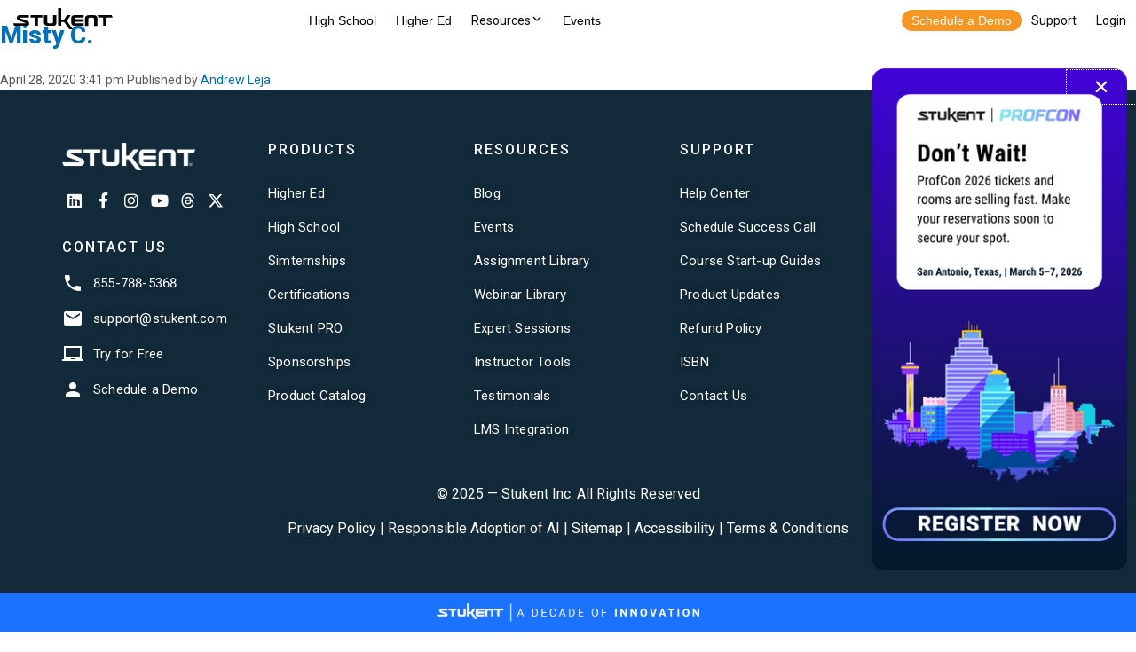

--- FILE ---
content_type: text/html; charset=UTF-8
request_url: https://www.stukent.com/testimonials/misty-c-2/
body_size: 18479
content:
<!doctype html>
<html lang="en-US" class="no-js">
	<head>
		<script charset="utf-8" type="text/javascript" src="//js.hsforms.net/forms/v2.js"></script>
		<!-- Global Navigation -->
		<script src="https://cdn.stukent.com/navigation/stukent-global-navigation.js?version=07302021-1"></script>
		<!-- END Global Navigation -->

		<!-- Google Tag Manager -->
		<!-- <script>(function(w,d,s,l,i){w[l]=w[l]||[];w[l].push({'gtm.start':
		new Date().getTime(),event:'gtm.js'});var f=d.getElementsByTagName(s)[0],
		j=d.createElement(s),dl=l!='dataLayer'?'&l='+l:'';j.async=true;j.src=
		'https://www.googletagmanager.com/gtm.js?id='+i+dl;f.parentNode.insertBefore(j,f);
		})(window,document,'script','dataLayer','GTM-K58DBD');</script> -->
		<!-- End Google Tag Manager -->
		<meta charset="UTF-8">
		<title>Misty C. - Stukent : Stukent</title>
        <base href='/'>
		

		<link href="//www.google-analytics.com" rel="dns-prefetch">
        <link href="https://www.stukent.com/wp-content/themes/stukent-theme/img/icons/favicon.svg" rel="shortcut icon">
        <link href="https://www.stukent.com/wp-content/themes/stukent-theme/img/icons/touch2.png" rel="apple-touch-icon-precomposed">

		<link rel="stylesheet" href="https://cdn.stukent.com/productcatalog/styles.css">
		<link rel="stylesheet" href="https://stukent.com/wp-content/themes/stukent-child-theme/_request-access/style.css">

		<link href="https://fonts.googleapis.com/css2?family=Roboto:wght@400;700;800;900&display=swap" rel="stylesheet">

		<meta http-equiv="X-UA-Compatible" content="IE=edge,chrome=1">
		<meta name="viewport" content="width=device-width, initial-scale=1.0">
		<meta name="facebook-domain-verification" content="feom8mtjf3sfpvm515iejo28rbxvwq" />
		<meta name='robots' content='index, follow, max-image-preview:large, max-snippet:-1, max-video-preview:-1' />
	<style>img:is([sizes="auto" i], [sizes^="auto," i]) { contain-intrinsic-size: 3000px 1500px }</style>
	
	<!-- This site is optimized with the Yoast SEO plugin v20.9 - https://yoast.com/wordpress/plugins/seo/ -->
	<link rel="canonical" href="https://www.stukent.com/testimonials/misty-c-2/" />
	<meta property="og:locale" content="en_US" />
	<meta property="og:type" content="article" />
	<meta property="og:title" content="Misty C. - Stukent" />
	<meta property="og:url" content="https://www.stukent.com/testimonials/misty-c-2/" />
	<meta property="og:site_name" content="Stukent" />
	<meta property="article:modified_time" content="2020-05-13T16:40:48+00:00" />
	<meta name="twitter:card" content="summary_large_image" />
	<script type="application/ld+json" class="yoast-schema-graph">{"@context":"https://schema.org","@graph":[{"@type":"WebPage","@id":"https://www.stukent.com/testimonials/misty-c-2/","url":"https://www.stukent.com/testimonials/misty-c-2/","name":"Misty C. - Stukent","isPartOf":{"@id":"https://www.stukent.com/#website"},"datePublished":"2020-04-28T15:41:25+00:00","dateModified":"2020-05-13T16:40:48+00:00","breadcrumb":{"@id":"https://www.stukent.com/testimonials/misty-c-2/#breadcrumb"},"inLanguage":"en-US","potentialAction":[{"@type":"ReadAction","target":["https://www.stukent.com/testimonials/misty-c-2/"]}]},{"@type":"BreadcrumbList","@id":"https://www.stukent.com/testimonials/misty-c-2/#breadcrumb","itemListElement":[{"@type":"ListItem","position":1,"name":"Home","item":"https://www.stukent.com/"},{"@type":"ListItem","position":2,"name":"Testimonials","item":"https://www.stukent.com/testimonials/"},{"@type":"ListItem","position":3,"name":"Misty C."}]},{"@type":"WebSite","@id":"https://www.stukent.com/#website","url":"https://www.stukent.com/","name":"Stukent","description":"","potentialAction":[{"@type":"SearchAction","target":{"@type":"EntryPoint","urlTemplate":"https://www.stukent.com/?s={search_term_string}"},"query-input":"required name=search_term_string"}],"inLanguage":"en-US"}]}</script>
	<!-- / Yoast SEO plugin. -->


		<!-- This site uses the Google Analytics by MonsterInsights plugin v9.4.1 - Using Analytics tracking - https://www.monsterinsights.com/ -->
		<!-- Note: MonsterInsights is not currently configured on this site. The site owner needs to authenticate with Google Analytics in the MonsterInsights settings panel. -->
					<!-- No tracking code set -->
				<!-- / Google Analytics by MonsterInsights -->
		<script type="text/javascript">
/* <![CDATA[ */
window._wpemojiSettings = {"baseUrl":"https:\/\/s.w.org\/images\/core\/emoji\/16.0.1\/72x72\/","ext":".png","svgUrl":"https:\/\/s.w.org\/images\/core\/emoji\/16.0.1\/svg\/","svgExt":".svg","source":{"concatemoji":"https:\/\/www.stukent.com\/wp-includes\/js\/wp-emoji-release.min.js?ver=6.8.3"}};
/*! This file is auto-generated */
!function(s,n){var o,i,e;function c(e){try{var t={supportTests:e,timestamp:(new Date).valueOf()};sessionStorage.setItem(o,JSON.stringify(t))}catch(e){}}function p(e,t,n){e.clearRect(0,0,e.canvas.width,e.canvas.height),e.fillText(t,0,0);var t=new Uint32Array(e.getImageData(0,0,e.canvas.width,e.canvas.height).data),a=(e.clearRect(0,0,e.canvas.width,e.canvas.height),e.fillText(n,0,0),new Uint32Array(e.getImageData(0,0,e.canvas.width,e.canvas.height).data));return t.every(function(e,t){return e===a[t]})}function u(e,t){e.clearRect(0,0,e.canvas.width,e.canvas.height),e.fillText(t,0,0);for(var n=e.getImageData(16,16,1,1),a=0;a<n.data.length;a++)if(0!==n.data[a])return!1;return!0}function f(e,t,n,a){switch(t){case"flag":return n(e,"\ud83c\udff3\ufe0f\u200d\u26a7\ufe0f","\ud83c\udff3\ufe0f\u200b\u26a7\ufe0f")?!1:!n(e,"\ud83c\udde8\ud83c\uddf6","\ud83c\udde8\u200b\ud83c\uddf6")&&!n(e,"\ud83c\udff4\udb40\udc67\udb40\udc62\udb40\udc65\udb40\udc6e\udb40\udc67\udb40\udc7f","\ud83c\udff4\u200b\udb40\udc67\u200b\udb40\udc62\u200b\udb40\udc65\u200b\udb40\udc6e\u200b\udb40\udc67\u200b\udb40\udc7f");case"emoji":return!a(e,"\ud83e\udedf")}return!1}function g(e,t,n,a){var r="undefined"!=typeof WorkerGlobalScope&&self instanceof WorkerGlobalScope?new OffscreenCanvas(300,150):s.createElement("canvas"),o=r.getContext("2d",{willReadFrequently:!0}),i=(o.textBaseline="top",o.font="600 32px Arial",{});return e.forEach(function(e){i[e]=t(o,e,n,a)}),i}function t(e){var t=s.createElement("script");t.src=e,t.defer=!0,s.head.appendChild(t)}"undefined"!=typeof Promise&&(o="wpEmojiSettingsSupports",i=["flag","emoji"],n.supports={everything:!0,everythingExceptFlag:!0},e=new Promise(function(e){s.addEventListener("DOMContentLoaded",e,{once:!0})}),new Promise(function(t){var n=function(){try{var e=JSON.parse(sessionStorage.getItem(o));if("object"==typeof e&&"number"==typeof e.timestamp&&(new Date).valueOf()<e.timestamp+604800&&"object"==typeof e.supportTests)return e.supportTests}catch(e){}return null}();if(!n){if("undefined"!=typeof Worker&&"undefined"!=typeof OffscreenCanvas&&"undefined"!=typeof URL&&URL.createObjectURL&&"undefined"!=typeof Blob)try{var e="postMessage("+g.toString()+"("+[JSON.stringify(i),f.toString(),p.toString(),u.toString()].join(",")+"));",a=new Blob([e],{type:"text/javascript"}),r=new Worker(URL.createObjectURL(a),{name:"wpTestEmojiSupports"});return void(r.onmessage=function(e){c(n=e.data),r.terminate(),t(n)})}catch(e){}c(n=g(i,f,p,u))}t(n)}).then(function(e){for(var t in e)n.supports[t]=e[t],n.supports.everything=n.supports.everything&&n.supports[t],"flag"!==t&&(n.supports.everythingExceptFlag=n.supports.everythingExceptFlag&&n.supports[t]);n.supports.everythingExceptFlag=n.supports.everythingExceptFlag&&!n.supports.flag,n.DOMReady=!1,n.readyCallback=function(){n.DOMReady=!0}}).then(function(){return e}).then(function(){var e;n.supports.everything||(n.readyCallback(),(e=n.source||{}).concatemoji?t(e.concatemoji):e.wpemoji&&e.twemoji&&(t(e.twemoji),t(e.wpemoji)))}))}((window,document),window._wpemojiSettings);
/* ]]> */
</script>
<style id='wp-emoji-styles-inline-css' type='text/css'>

	img.wp-smiley, img.emoji {
		display: inline !important;
		border: none !important;
		box-shadow: none !important;
		height: 1em !important;
		width: 1em !important;
		margin: 0 0.07em !important;
		vertical-align: -0.1em !important;
		background: none !important;
		padding: 0 !important;
	}
</style>
<link rel='stylesheet' id='wp-block-library-css' href='https://www.stukent.com/wp-includes/css/dist/block-library/style.min.css?ver=6.8.3' media='all' />
<style id='classic-theme-styles-inline-css' type='text/css'>
/*! This file is auto-generated */
.wp-block-button__link{color:#fff;background-color:#32373c;border-radius:9999px;box-shadow:none;text-decoration:none;padding:calc(.667em + 2px) calc(1.333em + 2px);font-size:1.125em}.wp-block-file__button{background:#32373c;color:#fff;text-decoration:none}
</style>
<style id='global-styles-inline-css' type='text/css'>
:root{--wp--preset--aspect-ratio--square: 1;--wp--preset--aspect-ratio--4-3: 4/3;--wp--preset--aspect-ratio--3-4: 3/4;--wp--preset--aspect-ratio--3-2: 3/2;--wp--preset--aspect-ratio--2-3: 2/3;--wp--preset--aspect-ratio--16-9: 16/9;--wp--preset--aspect-ratio--9-16: 9/16;--wp--preset--color--black: #000000;--wp--preset--color--cyan-bluish-gray: #abb8c3;--wp--preset--color--white: #ffffff;--wp--preset--color--pale-pink: #f78da7;--wp--preset--color--vivid-red: #cf2e2e;--wp--preset--color--luminous-vivid-orange: #ff6900;--wp--preset--color--luminous-vivid-amber: #fcb900;--wp--preset--color--light-green-cyan: #7bdcb5;--wp--preset--color--vivid-green-cyan: #00d084;--wp--preset--color--pale-cyan-blue: #8ed1fc;--wp--preset--color--vivid-cyan-blue: #0693e3;--wp--preset--color--vivid-purple: #9b51e0;--wp--preset--gradient--vivid-cyan-blue-to-vivid-purple: linear-gradient(135deg,rgba(6,147,227,1) 0%,rgb(155,81,224) 100%);--wp--preset--gradient--light-green-cyan-to-vivid-green-cyan: linear-gradient(135deg,rgb(122,220,180) 0%,rgb(0,208,130) 100%);--wp--preset--gradient--luminous-vivid-amber-to-luminous-vivid-orange: linear-gradient(135deg,rgba(252,185,0,1) 0%,rgba(255,105,0,1) 100%);--wp--preset--gradient--luminous-vivid-orange-to-vivid-red: linear-gradient(135deg,rgba(255,105,0,1) 0%,rgb(207,46,46) 100%);--wp--preset--gradient--very-light-gray-to-cyan-bluish-gray: linear-gradient(135deg,rgb(238,238,238) 0%,rgb(169,184,195) 100%);--wp--preset--gradient--cool-to-warm-spectrum: linear-gradient(135deg,rgb(74,234,220) 0%,rgb(151,120,209) 20%,rgb(207,42,186) 40%,rgb(238,44,130) 60%,rgb(251,105,98) 80%,rgb(254,248,76) 100%);--wp--preset--gradient--blush-light-purple: linear-gradient(135deg,rgb(255,206,236) 0%,rgb(152,150,240) 100%);--wp--preset--gradient--blush-bordeaux: linear-gradient(135deg,rgb(254,205,165) 0%,rgb(254,45,45) 50%,rgb(107,0,62) 100%);--wp--preset--gradient--luminous-dusk: linear-gradient(135deg,rgb(255,203,112) 0%,rgb(199,81,192) 50%,rgb(65,88,208) 100%);--wp--preset--gradient--pale-ocean: linear-gradient(135deg,rgb(255,245,203) 0%,rgb(182,227,212) 50%,rgb(51,167,181) 100%);--wp--preset--gradient--electric-grass: linear-gradient(135deg,rgb(202,248,128) 0%,rgb(113,206,126) 100%);--wp--preset--gradient--midnight: linear-gradient(135deg,rgb(2,3,129) 0%,rgb(40,116,252) 100%);--wp--preset--font-size--small: 13px;--wp--preset--font-size--medium: 20px;--wp--preset--font-size--large: 36px;--wp--preset--font-size--x-large: 42px;--wp--preset--spacing--20: 0.44rem;--wp--preset--spacing--30: 0.67rem;--wp--preset--spacing--40: 1rem;--wp--preset--spacing--50: 1.5rem;--wp--preset--spacing--60: 2.25rem;--wp--preset--spacing--70: 3.38rem;--wp--preset--spacing--80: 5.06rem;--wp--preset--shadow--natural: 6px 6px 9px rgba(0, 0, 0, 0.2);--wp--preset--shadow--deep: 12px 12px 50px rgba(0, 0, 0, 0.4);--wp--preset--shadow--sharp: 6px 6px 0px rgba(0, 0, 0, 0.2);--wp--preset--shadow--outlined: 6px 6px 0px -3px rgba(255, 255, 255, 1), 6px 6px rgba(0, 0, 0, 1);--wp--preset--shadow--crisp: 6px 6px 0px rgba(0, 0, 0, 1);}:where(.is-layout-flex){gap: 0.5em;}:where(.is-layout-grid){gap: 0.5em;}body .is-layout-flex{display: flex;}.is-layout-flex{flex-wrap: wrap;align-items: center;}.is-layout-flex > :is(*, div){margin: 0;}body .is-layout-grid{display: grid;}.is-layout-grid > :is(*, div){margin: 0;}:where(.wp-block-columns.is-layout-flex){gap: 2em;}:where(.wp-block-columns.is-layout-grid){gap: 2em;}:where(.wp-block-post-template.is-layout-flex){gap: 1.25em;}:where(.wp-block-post-template.is-layout-grid){gap: 1.25em;}.has-black-color{color: var(--wp--preset--color--black) !important;}.has-cyan-bluish-gray-color{color: var(--wp--preset--color--cyan-bluish-gray) !important;}.has-white-color{color: var(--wp--preset--color--white) !important;}.has-pale-pink-color{color: var(--wp--preset--color--pale-pink) !important;}.has-vivid-red-color{color: var(--wp--preset--color--vivid-red) !important;}.has-luminous-vivid-orange-color{color: var(--wp--preset--color--luminous-vivid-orange) !important;}.has-luminous-vivid-amber-color{color: var(--wp--preset--color--luminous-vivid-amber) !important;}.has-light-green-cyan-color{color: var(--wp--preset--color--light-green-cyan) !important;}.has-vivid-green-cyan-color{color: var(--wp--preset--color--vivid-green-cyan) !important;}.has-pale-cyan-blue-color{color: var(--wp--preset--color--pale-cyan-blue) !important;}.has-vivid-cyan-blue-color{color: var(--wp--preset--color--vivid-cyan-blue) !important;}.has-vivid-purple-color{color: var(--wp--preset--color--vivid-purple) !important;}.has-black-background-color{background-color: var(--wp--preset--color--black) !important;}.has-cyan-bluish-gray-background-color{background-color: var(--wp--preset--color--cyan-bluish-gray) !important;}.has-white-background-color{background-color: var(--wp--preset--color--white) !important;}.has-pale-pink-background-color{background-color: var(--wp--preset--color--pale-pink) !important;}.has-vivid-red-background-color{background-color: var(--wp--preset--color--vivid-red) !important;}.has-luminous-vivid-orange-background-color{background-color: var(--wp--preset--color--luminous-vivid-orange) !important;}.has-luminous-vivid-amber-background-color{background-color: var(--wp--preset--color--luminous-vivid-amber) !important;}.has-light-green-cyan-background-color{background-color: var(--wp--preset--color--light-green-cyan) !important;}.has-vivid-green-cyan-background-color{background-color: var(--wp--preset--color--vivid-green-cyan) !important;}.has-pale-cyan-blue-background-color{background-color: var(--wp--preset--color--pale-cyan-blue) !important;}.has-vivid-cyan-blue-background-color{background-color: var(--wp--preset--color--vivid-cyan-blue) !important;}.has-vivid-purple-background-color{background-color: var(--wp--preset--color--vivid-purple) !important;}.has-black-border-color{border-color: var(--wp--preset--color--black) !important;}.has-cyan-bluish-gray-border-color{border-color: var(--wp--preset--color--cyan-bluish-gray) !important;}.has-white-border-color{border-color: var(--wp--preset--color--white) !important;}.has-pale-pink-border-color{border-color: var(--wp--preset--color--pale-pink) !important;}.has-vivid-red-border-color{border-color: var(--wp--preset--color--vivid-red) !important;}.has-luminous-vivid-orange-border-color{border-color: var(--wp--preset--color--luminous-vivid-orange) !important;}.has-luminous-vivid-amber-border-color{border-color: var(--wp--preset--color--luminous-vivid-amber) !important;}.has-light-green-cyan-border-color{border-color: var(--wp--preset--color--light-green-cyan) !important;}.has-vivid-green-cyan-border-color{border-color: var(--wp--preset--color--vivid-green-cyan) !important;}.has-pale-cyan-blue-border-color{border-color: var(--wp--preset--color--pale-cyan-blue) !important;}.has-vivid-cyan-blue-border-color{border-color: var(--wp--preset--color--vivid-cyan-blue) !important;}.has-vivid-purple-border-color{border-color: var(--wp--preset--color--vivid-purple) !important;}.has-vivid-cyan-blue-to-vivid-purple-gradient-background{background: var(--wp--preset--gradient--vivid-cyan-blue-to-vivid-purple) !important;}.has-light-green-cyan-to-vivid-green-cyan-gradient-background{background: var(--wp--preset--gradient--light-green-cyan-to-vivid-green-cyan) !important;}.has-luminous-vivid-amber-to-luminous-vivid-orange-gradient-background{background: var(--wp--preset--gradient--luminous-vivid-amber-to-luminous-vivid-orange) !important;}.has-luminous-vivid-orange-to-vivid-red-gradient-background{background: var(--wp--preset--gradient--luminous-vivid-orange-to-vivid-red) !important;}.has-very-light-gray-to-cyan-bluish-gray-gradient-background{background: var(--wp--preset--gradient--very-light-gray-to-cyan-bluish-gray) !important;}.has-cool-to-warm-spectrum-gradient-background{background: var(--wp--preset--gradient--cool-to-warm-spectrum) !important;}.has-blush-light-purple-gradient-background{background: var(--wp--preset--gradient--blush-light-purple) !important;}.has-blush-bordeaux-gradient-background{background: var(--wp--preset--gradient--blush-bordeaux) !important;}.has-luminous-dusk-gradient-background{background: var(--wp--preset--gradient--luminous-dusk) !important;}.has-pale-ocean-gradient-background{background: var(--wp--preset--gradient--pale-ocean) !important;}.has-electric-grass-gradient-background{background: var(--wp--preset--gradient--electric-grass) !important;}.has-midnight-gradient-background{background: var(--wp--preset--gradient--midnight) !important;}.has-small-font-size{font-size: var(--wp--preset--font-size--small) !important;}.has-medium-font-size{font-size: var(--wp--preset--font-size--medium) !important;}.has-large-font-size{font-size: var(--wp--preset--font-size--large) !important;}.has-x-large-font-size{font-size: var(--wp--preset--font-size--x-large) !important;}
:where(.wp-block-post-template.is-layout-flex){gap: 1.25em;}:where(.wp-block-post-template.is-layout-grid){gap: 1.25em;}
:where(.wp-block-columns.is-layout-flex){gap: 2em;}:where(.wp-block-columns.is-layout-grid){gap: 2em;}
:root :where(.wp-block-pullquote){font-size: 1.5em;line-height: 1.6;}
</style>
<link rel='stylesheet' id='tm_clicktotweet-css' href='https://www.stukent.com/wp-content/plugins/click-to-tweet-by-todaymade/assets/css/styles.css?ver=6.8.3' media='all' />
<link rel='stylesheet' id='ivory-search-styles-css' href='https://www.stukent.com/wp-content/plugins/add-search-to-menu/public/css/ivory-search.min.css?ver=5.5.9' media='all' />
<link rel='stylesheet' id='stukent-theme-css' href='https://www.stukent.com/wp-content/themes/stukent-theme/style.css?ver=6.8.3' media='all' />
<link rel='stylesheet' id='child-style-css' href='https://www.stukent.com/wp-content/themes/stukent-child-theme/style.css?ver=1.0.5' media='all' />
<link rel='stylesheet' id='slick-css-css' href='https://www.stukent.com/wp-content/themes/stukent-child-theme/slick.css?ver=6.8.3' media='all' />
<link rel='stylesheet' id='normalize-css' href='https://www.stukent.com/wp-content/themes/stukent-theme/normalize.css?ver=1.0' media='all' />
<link rel='stylesheet' id='html5blank-css' href='https://www.stukent.com/wp-content/themes/stukent-theme/style.css?ver=1.0' media='all' />
<link rel='stylesheet' id='elementor-frontend-css' href='https://www.stukent.com/wp-content/plugins/elementor/assets/css/frontend.min.css?ver=3.33.5' media='all' />
<link rel='stylesheet' id='widget-image-css' href='https://www.stukent.com/wp-content/plugins/elementor/assets/css/widget-image.min.css?ver=3.33.5' media='all' />
<link rel='stylesheet' id='e-animation-slideInRight-css' href='https://www.stukent.com/wp-content/plugins/elementor/assets/lib/animations/styles/slideInRight.min.css?ver=3.33.5' media='all' />
<link rel='stylesheet' id='e-popup-css' href='https://www.stukent.com/wp-content/plugins/elementor-pro/assets/css/conditionals/popup.min.css?ver=3.33.2' media='all' />
<link rel='stylesheet' id='widget-heading-css' href='https://www.stukent.com/wp-content/plugins/elementor/assets/css/widget-heading.min.css?ver=3.33.5' media='all' />
<link rel='stylesheet' id='e-animation-fadeIn-css' href='https://www.stukent.com/wp-content/plugins/elementor/assets/lib/animations/styles/fadeIn.min.css?ver=3.33.5' media='all' />
<link rel='stylesheet' id='elementor-icons-css' href='https://www.stukent.com/wp-content/plugins/elementor/assets/lib/eicons/css/elementor-icons.min.css?ver=5.44.0' media='all' />
<link rel='stylesheet' id='elementor-post-297-css' href='https://www.stukent.com/wp-content/uploads/elementor/css/post-297.css?ver=1765990237' media='all' />
<link rel='stylesheet' id='namogo-icons-css' href='https://www.stukent.com/wp-content/plugins/elementor-extras/assets/lib/nicons/css/nicons.css?ver=2.2.52' media='all' />
<link rel='stylesheet' id='elementor-extras-frontend-css' href='https://www.stukent.com/wp-content/plugins/elementor-extras/assets/css/frontend.min.css?ver=2.2.52' media='all' />
<link rel='stylesheet' id='elementor-post-49554-css' href='https://www.stukent.com/wp-content/uploads/elementor/css/post-49554.css?ver=1769550697' media='all' />
<link rel='stylesheet' id='elementor-post-49004-css' href='https://www.stukent.com/wp-content/uploads/elementor/css/post-49004.css?ver=1765990239' media='all' />
<link rel='stylesheet' id='elementor-post-49003-css' href='https://www.stukent.com/wp-content/uploads/elementor/css/post-49003.css?ver=1765990239' media='all' />
<link rel='stylesheet' id='elementor-post-48652-css' href='https://www.stukent.com/wp-content/uploads/elementor/css/post-48652.css?ver=1765990239' media='all' />
<link rel='stylesheet' id='elementor-post-47378-css' href='https://www.stukent.com/wp-content/uploads/elementor/css/post-47378.css?ver=1765990239' media='all' />
<link rel='stylesheet' id='elementor-post-47241-css' href='https://www.stukent.com/wp-content/uploads/elementor/css/post-47241.css?ver=1765990239' media='all' />
<link rel='stylesheet' id='elementor-post-45511-css' href='https://www.stukent.com/wp-content/uploads/elementor/css/post-45511.css?ver=1765990239' media='all' />
<link rel='stylesheet' id='elementor-post-45466-css' href='https://www.stukent.com/wp-content/uploads/elementor/css/post-45466.css?ver=1765990239' media='all' />
<link rel='stylesheet' id='eael-general-css' href='https://www.stukent.com/wp-content/plugins/essential-addons-for-elementor-lite/assets/front-end/css/view/general.min.css?ver=6.5.4' media='all' />
<link rel='stylesheet' id='ecs-styles-css' href='https://www.stukent.com/wp-content/plugins/ele-custom-skin/assets/css/ecs-style.css?ver=3.1.9' media='all' />
<link rel='stylesheet' id='elementor-post-29013-css' href='https://www.stukent.com/wp-content/uploads/elementor/css/post-29013.css?ver=1592517075' media='all' />
<link rel='stylesheet' id='elementor-gf-roboto-css' href='https://fonts.googleapis.com/css?family=Roboto:100,100italic,200,200italic,300,300italic,400,400italic,500,500italic,600,600italic,700,700italic,800,800italic,900,900italic&#038;display=auto' media='all' />
<link rel='stylesheet' id='elementor-gf-robotoslab-css' href='https://fonts.googleapis.com/css?family=Roboto+Slab:100,100italic,200,200italic,300,300italic,400,400italic,500,500italic,600,600italic,700,700italic,800,800italic,900,900italic&#038;display=auto' media='all' />
<link rel='stylesheet' id='elementor-gf-questrial-css' href='https://fonts.googleapis.com/css?family=Questrial:100,100italic,200,200italic,300,300italic,400,400italic,500,500italic,600,600italic,700,700italic,800,800italic,900,900italic&#038;display=auto' media='all' />
<script type="text/javascript" src="https://www.stukent.com/wp-content/themes/stukent-theme/js/lib/conditionizr-4.3.0.min.js?ver=4.3.0" id="conditionizr-js"></script>
<script type="text/javascript" src="https://www.stukent.com/wp-content/themes/stukent-theme/js/lib/modernizr-2.7.1.min.js?ver=2.7.1" id="modernizr-js"></script>
<script type="text/javascript" src="https://www.stukent.com/wp-includes/js/jquery/jquery.min.js?ver=3.7.1" id="jquery-core-js"></script>
<script type="text/javascript" src="https://www.stukent.com/wp-includes/js/jquery/jquery-migrate.min.js?ver=3.4.1" id="jquery-migrate-js"></script>
<script type="text/javascript" src="https://www.stukent.com/wp-content/themes/stukent-theme/js/scripts.js?ver=1.0.0" id="html5blankscripts-js"></script>
<script type="text/javascript" id="ecs_ajax_load-js-extra">
/* <![CDATA[ */
var ecs_ajax_params = {"ajaxurl":"https:\/\/www.stukent.com\/wp-admin\/admin-ajax.php","posts":"{\"page\":0,\"testimonials\":\"misty-c-2\",\"post_type\":\"testimonials\",\"name\":\"misty-c-2\",\"error\":\"\",\"m\":\"\",\"p\":0,\"post_parent\":\"\",\"subpost\":\"\",\"subpost_id\":\"\",\"attachment\":\"\",\"attachment_id\":0,\"pagename\":\"\",\"page_id\":0,\"second\":\"\",\"minute\":\"\",\"hour\":\"\",\"day\":0,\"monthnum\":0,\"year\":0,\"w\":0,\"category_name\":\"\",\"tag\":\"\",\"cat\":\"\",\"tag_id\":\"\",\"author\":\"\",\"author_name\":\"\",\"feed\":\"\",\"tb\":\"\",\"paged\":0,\"meta_key\":\"\",\"meta_value\":\"\",\"preview\":\"\",\"s\":\"\",\"sentence\":\"\",\"title\":\"\",\"fields\":\"all\",\"menu_order\":\"\",\"embed\":\"\",\"category__in\":[],\"category__not_in\":[],\"category__and\":[],\"post__in\":[],\"post__not_in\":[],\"post_name__in\":[],\"tag__in\":[],\"tag__not_in\":[],\"tag__and\":[],\"tag_slug__in\":[],\"tag_slug__and\":[],\"post_parent__in\":[],\"post_parent__not_in\":[],\"author__in\":[],\"author__not_in\":[],\"search_columns\":[],\"ignore_sticky_posts\":false,\"suppress_filters\":false,\"cache_results\":true,\"update_post_term_cache\":true,\"update_menu_item_cache\":false,\"lazy_load_term_meta\":true,\"update_post_meta_cache\":true,\"posts_per_page\":10,\"nopaging\":false,\"comments_per_page\":\"50\",\"no_found_rows\":false,\"order\":\"DESC\"}"};
/* ]]> */
</script>
<script type="text/javascript" src="https://www.stukent.com/wp-content/plugins/ele-custom-skin/assets/js/ecs_ajax_pagination.js?ver=3.1.9" id="ecs_ajax_load-js"></script>
<script type="text/javascript" src="https://www.stukent.com/wp-content/plugins/ele-custom-skin/assets/js/ecs.js?ver=3.1.9" id="ecs-script-js"></script>
<link rel="https://api.w.org/" href="https://www.stukent.com/wp-json/" /><link rel="alternate" title="JSON" type="application/json" href="https://www.stukent.com/wp-json/wp/v2/testimonials/28065" /><link rel="alternate" title="oEmbed (JSON)" type="application/json+oembed" href="https://www.stukent.com/wp-json/oembed/1.0/embed?url=https%3A%2F%2Fwww.stukent.com%2Ftestimonials%2Fmisty-c-2%2F" />
<link rel="alternate" title="oEmbed (XML)" type="text/xml+oembed" href="https://www.stukent.com/wp-json/oembed/1.0/embed?url=https%3A%2F%2Fwww.stukent.com%2Ftestimonials%2Fmisty-c-2%2F&#038;format=xml" />
		<script type="text/javascript">
				(function(c,l,a,r,i,t,y){
					c[a]=c[a]||function(){(c[a].q=c[a].q||[]).push(arguments)};t=l.createElement(r);t.async=1;
					t.src="https://www.clarity.ms/tag/"+i+"?ref=wordpress";y=l.getElementsByTagName(r)[0];y.parentNode.insertBefore(t,y);
				})(window, document, "clarity", "script", "o5bku96n9v");
		</script>
		<meta name="generator" content="Elementor 3.33.5; features: additional_custom_breakpoints; settings: css_print_method-external, google_font-enabled, font_display-auto">
			<style>
				.e-con.e-parent:nth-of-type(n+4):not(.e-lazyloaded):not(.e-no-lazyload),
				.e-con.e-parent:nth-of-type(n+4):not(.e-lazyloaded):not(.e-no-lazyload) * {
					background-image: none !important;
				}
				@media screen and (max-height: 1024px) {
					.e-con.e-parent:nth-of-type(n+3):not(.e-lazyloaded):not(.e-no-lazyload),
					.e-con.e-parent:nth-of-type(n+3):not(.e-lazyloaded):not(.e-no-lazyload) * {
						background-image: none !important;
					}
				}
				@media screen and (max-height: 640px) {
					.e-con.e-parent:nth-of-type(n+2):not(.e-lazyloaded):not(.e-no-lazyload),
					.e-con.e-parent:nth-of-type(n+2):not(.e-lazyloaded):not(.e-no-lazyload) * {
						background-image: none !important;
					}
				}
			</style>
					<style type="text/css" id="wp-custom-css">
			/*Gravity Form - line-height for radio and check items*/
.BG_Bootstrap input[type='checkbox'] ~ label, .BG_Bootstrap input[type='radio'] ~ label {
    line-height: 1.2em !important;
}
/*Gravity Form - bold fied labels*/
.gform_wrapper label.gfield_label, .gform_wrapper legend.gfield_label {
    font-weight: 600!important;
}
/*Gravity Form - Round submit button*/
.BG_Bootstrap button, .BG_Bootstrap input[type=submit], .BG_Bootstrap input[type=button] {
    border-radius: 50px !important;
    -webkit-border-radius: 50px !important;
    -moz-border-radius: 50px !important;
    -ms-border-radius: 50px !important;
    -o-border-radius: 50px !important;
}


/* Radio Button Pills */
.radio-pills {
    display: inline-flex;
    align-items: stretch;
}
.radio-pills input {
    display: none;
}
.radio-pills label span {
    display: block;
    padding: 0.5em 1em;
    transition: 0.3s;
}
.radio-pills label input + span {
    border: 1px solid #EEE;
    cursor: pointer;
    color: #888;
    background: #FFF;
    height: 100%;
}
.radio-pills label input:not(:checked) + span:hover {
    background: #EEE;
}
.radio-pills label input:checked + span {
    cursor: default;
    background: #888;
    color: #FFF;
}
.radio-pills label:first-child span {
    border-radius: 0.25em 0 0 0.25em;
}
.radio-pills label:last-child span {
    border-radius: 0 0.25em 0.25em 0;
}
/*
.radio-pills label:not(:first-child) span {
    border-left: none;
}
*/
.radio-pills label:not(:last-child) span {
    border-right: none;
}


/* Post Filter Bar */
.post-filter-bar {
    display: flex;
    align-items: center;
    justify-content: center;
}
.post-filter-bar .input-block {
    display: flex;
    align-items: center;
    justify-content: center;
    margin: 0 0.5em;
}
.post-filter-bar .input-block > * {
    margin: 0 0.25em;
}
.post-filter-bar select {
    padding: 0.5em;
}
.post-filter-bar .radio-pills input + span {
    background: #FFF;
    border-color: #CCC;
}
.post-filter-bar .radio-pills input:checked + span {
    background: var(--e-global-color-primary);
    background: #0070bb;
}
@media (max-width: 767px) {
    .post-filter-bar {
        display: block;
    }
    .post-filter-bar .input-block {
        margin: 0.5em;
    }
}
@media (max-width:500px) {
    .post-filter-bar .input-block, 
    .post-filter-bar .input-block .filter-label {
        display: block;
    }
    .post-filter-bar select,
    .radio-pills label span {
        padding: 0.25em 0.5em;
    }
}		</style>
		<style type="text/css" media="screen">.is-menu path.search-icon-path { fill: #848484;}body .popup-search-close:after, body .search-close:after { border-color: #848484;}body .popup-search-close:before, body .search-close:before { border-color: #848484;}</style>
		<!-- Start of stukentchat Zendesk Widget script -->
		<!-- <script id="ze-snippet" src="https://static.zdassets.com/ekr/snippet.js?key=a83cd454-fcad-4bb9-8bd9-f3f58829470c"> </script> -->
		<!-- End of stukentchat Zendesk Widget script -->

		<!-- Start of UTM script --> 
		<script>
			const parameters = new URLSearchParams(document.location.search);
			const parameterKeys = ['utm_source', 'utm_medium', 'utm_campaign', 'utm_term', 'utm_content'];
			const expirationDate = new Date();
			expirationDate.setTime(expirationDate.getTime() + (365 * 24 * 60 * 60 * 1000)); // 1 year from now
			for (let index = 0; index < parameterKeys.length; index++) {
				const parameter = parameterKeys[index];
				if (parameters.get(parameter)) {
					document.cookie = `${parameter}=${parameters.get(parameter)}; expires= ${expirationDate.toUTCString()}; path=/`;
				}
			}
		</script>
		<!-- End of UTM script -->
		<!-- Reddit Pixel -->
		<script>
			!function(w,d){if(!w.rdt){var p=w.rdt=function(){p.sendEvent?p.sendEvent.apply(p,arguments):p.callQueue.push(arguments)};p.callQueue=[];var t=d.createElement("script");t.src="https://www.redditstatic.com/ads/pixel.js",t.async=!0;var s=d.getElementsByTagName("script")[0];s.parentNode.insertBefore(t,s)}}(window,document);rdt('init','a2_du67my6hdsw0', {"optOut":false,"useDecimalCurrencyValues":true,"aaid":"<AAID-HERE>","email":"<EMAIL-HERE>","externalId":"<EXTERNAL-ID-HERE>","idfa":"<IDFA-HERE>"});rdt('track', 'PageVisit');
		</script>
		<!-- DO NOT MODIFY UNLESS TO REPLACE A USER IDENTIFIER -->
		<!-- End Reddit Pixel -->
		<!-- FORM: HEAD SECTION -->
		<meta http-equiv="Content-Type" content="text/html; charset=utf-8" />
		<meta name="referrer" content="no-referrer-when-downgrade">
		<!-- THIS SCRIPT NEEDS TO BE LOADED FIRST BEFORE wforms.js -->
		<script type="text/javascript" data-for="FA__DOMContentLoadedEventDispatch" src="https://stukent.tfaforms.net/js/FA__DOMContentLoadedEventDispatcher.js" defer></script>
				<script type="text/javascript">
			document.addEventListener("FA__DOMContentLoaded", function(){
				const FORM_TIME_START = Math.floor((new Date).getTime()/1000);
				let formElement = document.getElementById("tfa_0");
				if (null === formElement) {
					formElement = document.getElementById("0");
				}
				let appendJsTimerElement = function(){
					let formTimeDiff = Math.floor((new Date).getTime()/1000) - FORM_TIME_START;
					let cumulatedTimeElement = document.getElementById("tfa_dbCumulatedTime");
					if (null !== cumulatedTimeElement) {
						let cumulatedTime = parseInt(cumulatedTimeElement.value);
						if (null !== cumulatedTime && cumulatedTime > 0) {
							formTimeDiff += cumulatedTime;
						}
					}
					let jsTimeInput = document.createElement("input");
					jsTimeInput.setAttribute("type", "hidden");
					jsTimeInput.setAttribute("value", formTimeDiff.toString());
					jsTimeInput.setAttribute("name", "tfa_dbElapsedJsTime");
					jsTimeInput.setAttribute("id", "tfa_dbElapsedJsTime");
					jsTimeInput.setAttribute("autocomplete", "off");
					if (null !== formElement) {
						formElement.appendChild(jsTimeInput);
					}
				};
				if (null !== formElement) {
					if(formElement.addEventListener){
						formElement.addEventListener('submit', appendJsTimerElement, false);
					} else if(formElement.attachEvent){
						formElement.attachEvent('onsubmit', appendJsTimerElement);
					}
				}
			});
		</script>
		<link href="https://stukent.tfaforms.net/dist/form-builder/5.0.0/wforms-layout.css?v=02490e5b6a0e9757fdb2e2757dcb42cc163100b1" rel="stylesheet" type="text/css" />
		<link href="https://stukent.tfaforms.net/uploads/themes/theme-31.css" rel="stylesheet" type="text/css" />
		<link href="https://stukent.tfaforms.net/dist/form-builder/5.0.0/wforms-jsonly.css?v=02490e5b6a0e9757fdb2e2757dcb42cc163100b1" rel="alternate stylesheet" title="This stylesheet activated by javascript" type="text/css" />
		<script type="text/javascript" src="https://stukent.tfaforms.net/wForms/3.11/js/wforms.js?v=02490e5b6a0e9757fdb2e2757dcb42cc163100b1"></script>
		<script type="text/javascript">
			wFORMS.behaviors.prefill.skip = false;
		</script>
			<script type="text/javascript" src="https://stukent.tfaforms.net/wForms/3.11/js/localization-en_US.js?v=02490e5b6a0e9757fdb2e2757dcb42cc163100b1"></script>
		<script>
			var FAoldJQ;
			if (typeof $ != 'undefined' && $.noConflict) FAoldJQ = $.noConflict(true);
		</script>
		<script src="https://stukent.tfaforms.net/dist/jquery/jquery.0416573c648d279fd758.js"></script>
		<script src="https://stukent.tfaforms.net/js/typeahead/v1.2.0/typeahead.bundle.js"></script>
		<script>
			var FA$ = $.noConflict(true);
			if (FAoldJQ) $ = FAoldJQ;
		</script>
		<link href="https://cdnjs.cloudflare.com/ajax/libs/font-awesome/4.4.0/css/font-awesome.min.css" rel="stylesheet" type="text/css" />
	</head>
	<body class="wp-singular testimonials-template-default single single-testimonials postid-28065 wp-theme-stukent-theme wp-child-theme-stukent-child-theme stukent-theme misty-c-2 elementor-default elementor-kit-297"> 
		<!-- Google Tag Manager (noscript) -->
		<!-- <noscript><iframe src="https://www.googletagmanager.com/ns.html?id=GTM-K58DBD"
		height="0" width="0" style="display:none;visibility:hidden"></iframe></noscript> -->
		<!-- End Google Tag Manager (noscript) -->

		<div class="wrapper">

			<header class="header clear" role="banner">

				<div id="nav-container" class="not-fixed">
					<global-navigation></global-navigation>
				</div>

            </header>

	<main role="main">
	<!-- section -->
	<section>

	
		<!-- article -->
		<article id="post-28065" class="post-28065 testimonials type-testimonials status-publish hentry">

			<!-- post thumbnail -->
						<!-- /post thumbnail -->

			<!-- post title -->
			<h1>
				<a href="https://www.stukent.com/testimonials/misty-c-2/" title="Misty C.">Misty C.</a>
			</h1>
			<!-- /post title -->

			<!-- post details -->
			<span class="date">April 28, 2020 3:41 pm</span>
			<span class="author">Published by <a href="https://www.stukent.com/blog/author/andrew-lejastukent-com/" title="Posts by Andrew Leja" rel="author">Andrew Leja</a></span>
			<span class="comments"></span>
			<!-- /post details -->

			

		</article>
		<!-- /article -->

	
	
	</section>
	<!-- /section -->
	</main>

            <footer>

                <script src="/wp-content/themes/stukent-child-theme/script.js"></script>
                <script src="https://cdnjs.cloudflare.com/ajax/libs/jquery.inputmask/3.1.60/inputmask/jquery.inputmask.js"></script>
                <script src="https://stukent.com/wp-content/themes/stukent-child-theme/_request-access/script.js"></script>
                <!-- <script src="https://cdn.stukent.com/access/request-access.js"></script> -->
                <script>
                    if (window.initiateRequestAccess){
                        window.initiateRequestAccess();
                    }
                </script>
                
                <script type="text/javascript">
                    _linkedin_partner_id = "2619732";
                    window._linkedin_data_partner_ids = window._linkedin_data_partner_ids || [];
                    window._linkedin_data_partner_ids.push(_linkedin_partner_id);
                </script>
                <script type="text/javascript">
                    (function(l) {
                    if (!l){window.lintrk = function(a,b){window.lintrk.q.push([a,b])};
                    window.lintrk.q=[]}
                    var s = document.getElementsByTagName("script")[0];
                    var b = document.createElement("script");
                    b.type = "text/javascript";b.async = true;
                    b.src = "https://snap.licdn.com/li.lms-analytics/insight.min.js";
                    s.parentNode.insertBefore(b, s);})(window.lintrk);
                </script>
                <noscript>
                    <img height="1" width="1" style="display:none;" alt="" src="https://px.ads.linkedin.com/collect/?pid=2619732&fmt=gif" />
                </noscript> 

                		<div data-elementor-type="section" data-elementor-id="37904" class="elementor elementor-37904" data-elementor-post-type="elementor_library">
					<footer class="elementor-section elementor-top-section elementor-element elementor-element-03709c8 elementor-section-boxed elementor-section-height-default elementor-section-height-default" data-id="03709c8" data-element_type="section" data-settings="{&quot;background_background&quot;:&quot;classic&quot;}">
						<div class="elementor-container elementor-column-gap-default">
					<div class="elementor-column elementor-col-100 elementor-top-column elementor-element elementor-element-d74def6" data-id="d74def6" data-element_type="column">
			<div class="elementor-widget-wrap elementor-element-populated">
						<section class="elementor-section elementor-inner-section elementor-element elementor-element-ef615c7 elementor-section-full_width elementor-section-height-default elementor-section-height-default" data-id="ef615c7" data-element_type="section">
						<div class="elementor-container elementor-column-gap-default">
					<div class="elementor-column elementor-col-20 elementor-inner-column elementor-element elementor-element-9c66ed4" data-id="9c66ed4" data-element_type="column">
			<div class="elementor-widget-wrap elementor-element-populated">
						<div class="elementor-element elementor-element-56cc744 elementor-widget elementor-widget-image" data-id="56cc744" data-element_type="widget" data-widget_type="image.default">
				<div class="elementor-widget-container">
																<a href="#">
							<img width="700" height="145" src="https://www.stukent.com/wp-content/uploads/2024/09/Stukent_Logo_2024_White_Web-700x145.png" class="attachment-large size-large wp-image-46988" alt="" srcset="https://www.stukent.com/wp-content/uploads/2024/09/Stukent_Logo_2024_White_Web-700x145.png 700w, https://www.stukent.com/wp-content/uploads/2024/09/Stukent_Logo_2024_White_Web-250x52.png 250w, https://www.stukent.com/wp-content/uploads/2024/09/Stukent_Logo_2024_White_Web-768x159.png 768w, https://www.stukent.com/wp-content/uploads/2024/09/Stukent_Logo_2024_White_Web-120x25.png 120w, https://www.stukent.com/wp-content/uploads/2024/09/Stukent_Logo_2024_White_Web.png 1440w" sizes="(max-width: 700px) 100vw, 700px" />								</a>
															</div>
				</div>
				<div class="elementor-element elementor-element-814e1c9 e-grid-align-left elementor-shape-rounded elementor-grid-0 elementor-widget elementor-widget-social-icons" data-id="814e1c9" data-element_type="widget" data-widget_type="social-icons.default">
				<div class="elementor-widget-container">
							<div class="elementor-social-icons-wrapper elementor-grid" role="list">
							<span class="elementor-grid-item" role="listitem">
					<a class="elementor-icon elementor-social-icon elementor-social-icon-linkedin elementor-repeater-item-d1cf488" href="https://www.linkedin.com/company/stukent/" target="_blank">
						<span class="elementor-screen-only">Linkedin</span>
						<i aria-hidden="true" class="fab fa-linkedin"></i>					</a>
				</span>
							<span class="elementor-grid-item" role="listitem">
					<a class="elementor-icon elementor-social-icon elementor-social-icon-facebook-f elementor-repeater-item-f4f789c" href="https://www.facebook.com/stukentapp/" target="_blank">
						<span class="elementor-screen-only">Facebook-f</span>
						<i aria-hidden="true" class="fab fa-facebook-f"></i>					</a>
				</span>
							<span class="elementor-grid-item" role="listitem">
					<a class="elementor-icon elementor-social-icon elementor-social-icon-instagram elementor-repeater-item-02f8034" href="https://www.instagram.com/stukent.inc/?hl=en" target="_blank">
						<span class="elementor-screen-only">Instagram</span>
						<i aria-hidden="true" class="fab fa-instagram"></i>					</a>
				</span>
							<span class="elementor-grid-item" role="listitem">
					<a class="elementor-icon elementor-social-icon elementor-social-icon-youtube elementor-repeater-item-29fb955" href="https://www.youtube.com/channel/UC8G15lrzAObhEz3ZE1rpR5g" target="_blank">
						<span class="elementor-screen-only">Youtube</span>
						<i aria-hidden="true" class="fab fa-youtube"></i>					</a>
				</span>
							<span class="elementor-grid-item" role="listitem">
					<a class="elementor-icon elementor-social-icon elementor-social-icon-threads elementor-repeater-item-1cca96b" href="https://www.threads.net/@stukent.inc" target="_blank">
						<span class="elementor-screen-only">Threads</span>
						<i aria-hidden="true" class="fab fa-threads"></i>					</a>
				</span>
							<span class="elementor-grid-item" role="listitem">
					<a class="elementor-icon elementor-social-icon elementor-social-icon-x-twitter elementor-repeater-item-68584a1" href="https://x.com/StukentApp" target="_blank">
						<span class="elementor-screen-only">X-twitter</span>
						<i aria-hidden="true" class="fab fa-x-twitter"></i>					</a>
				</span>
					</div>
						</div>
				</div>
				<div class="elementor-element elementor-element-234c53e elementor-widget elementor-widget-heading" data-id="234c53e" data-element_type="widget" data-widget_type="heading.default">
				<div class="elementor-widget-container">
					<h2 class="elementor-heading-title elementor-size-default">Contact Us</h2>				</div>
				</div>
				<div class="elementor-element elementor-element-563d39e elementor-icon-list--layout-traditional elementor-list-item-link-full_width elementor-widget elementor-widget-icon-list" data-id="563d39e" data-element_type="widget" data-widget_type="icon-list.default">
				<div class="elementor-widget-container">
							<ul class="elementor-icon-list-items">
							<li class="elementor-icon-list-item">
											<a href="tel:855-788-5368">

												<span class="elementor-icon-list-icon">
							<i aria-hidden="true" class="material-icons md-phone" data-md-icon="phone"></i>						</span>
										<span class="elementor-icon-list-text">855-788-5368</span>
											</a>
									</li>
								<li class="elementor-icon-list-item">
											<a href="mailto:support@stukent.com">

												<span class="elementor-icon-list-icon">
							<i aria-hidden="true" class="material-icons md-email" data-md-icon="email"></i>						</span>
										<span class="elementor-icon-list-text">support@stukent.com</span>
											</a>
									</li>
								<li class="elementor-icon-list-item">
											<a href="https://www.stukent.com/try-for-free">

												<span class="elementor-icon-list-icon">
							<i aria-hidden="true" class="material-icons md-laptop_chromebook" data-md-icon="laptop_chromebook"></i>						</span>
										<span class="elementor-icon-list-text">Try for Free</span>
											</a>
									</li>
								<li class="elementor-icon-list-item">
											<a href="/schedule-a-demo">

												<span class="elementor-icon-list-icon">
							<i aria-hidden="true" class="material-icons md-person" data-md-icon="person"></i>						</span>
										<span class="elementor-icon-list-text">Schedule a Demo</span>
											</a>
									</li>
						</ul>
						</div>
				</div>
					</div>
		</div>
				<div class="elementor-column elementor-col-20 elementor-inner-column elementor-element elementor-element-80996be" data-id="80996be" data-element_type="column">
			<div class="elementor-widget-wrap elementor-element-populated">
						<div class="elementor-element elementor-element-8e3954b elementor-widget elementor-widget-heading" data-id="8e3954b" data-element_type="widget" data-widget_type="heading.default">
				<div class="elementor-widget-container">
					<h2 class="elementor-heading-title elementor-size-default">Products</h2>				</div>
				</div>
				<div class="elementor-element elementor-element-3dcf8e6 elementor-icon-list--layout-traditional elementor-list-item-link-full_width elementor-widget elementor-widget-icon-list" data-id="3dcf8e6" data-element_type="widget" data-widget_type="icon-list.default">
				<div class="elementor-widget-container">
							<ul class="elementor-icon-list-items">
							<li class="elementor-icon-list-item">
											<a href="/higher-ed-subjects/">

											<span class="elementor-icon-list-text">Higher Ed</span>
											</a>
									</li>
								<li class="elementor-icon-list-item">
											<a href="https://cte.stukent.com/#4-pillars">

											<span class="elementor-icon-list-text">High School</span>
											</a>
									</li>
								<li class="elementor-icon-list-item">
											<a href="/simternships">

											<span class="elementor-icon-list-text">Simternships</span>
											</a>
									</li>
								<li class="elementor-icon-list-item">
											<a href="/stukent-certifications">

											<span class="elementor-icon-list-text">Certifications</span>
											</a>
									</li>
								<li class="elementor-icon-list-item">
											<a href="/pro-certifications">

											<span class="elementor-icon-list-text">Stukent PRO</span>
											</a>
									</li>
								<li class="elementor-icon-list-item">
											<a href="/become-a-sponsor">

											<span class="elementor-icon-list-text">Sponsorships</span>
											</a>
									</li>
								<li class="elementor-icon-list-item">
											<a href="/stukent-product-catalog">

											<span class="elementor-icon-list-text">Product Catalog</span>
											</a>
									</li>
						</ul>
						</div>
				</div>
					</div>
		</div>
				<div class="elementor-column elementor-col-20 elementor-inner-column elementor-element elementor-element-790ce19" data-id="790ce19" data-element_type="column">
			<div class="elementor-widget-wrap elementor-element-populated">
						<div class="elementor-element elementor-element-7ef3a67 elementor-widget elementor-widget-heading" data-id="7ef3a67" data-element_type="widget" data-widget_type="heading.default">
				<div class="elementor-widget-container">
					<h2 class="elementor-heading-title elementor-size-default">Resources</h2>				</div>
				</div>
				<div class="elementor-element elementor-element-f645b9e elementor-icon-list--layout-traditional elementor-list-item-link-full_width elementor-widget elementor-widget-icon-list" data-id="f645b9e" data-element_type="widget" data-widget_type="icon-list.default">
				<div class="elementor-widget-container">
							<ul class="elementor-icon-list-items">
							<li class="elementor-icon-list-item">
											<a href="/blog">

											<span class="elementor-icon-list-text">Blog</span>
											</a>
									</li>
								<li class="elementor-icon-list-item">
											<a href="/events/">

											<span class="elementor-icon-list-text">Events</span>
											</a>
									</li>
								<li class="elementor-icon-list-item">
											<a href="https://www.stukent.com/assignment-library/">

											<span class="elementor-icon-list-text">Assignment Library</span>
											</a>
									</li>
								<li class="elementor-icon-list-item">
											<a href="/webinars/">

											<span class="elementor-icon-list-text">Webinar Library</span>
											</a>
									</li>
								<li class="elementor-icon-list-item">
											<a href="/expert-sessions">

											<span class="elementor-icon-list-text">Expert Sessions</span>
											</a>
									</li>
								<li class="elementor-icon-list-item">
											<a href="/stukent-tools">

											<span class="elementor-icon-list-text">Instructor Tools</span>
											</a>
									</li>
								<li class="elementor-icon-list-item">
											<a href="/testimonials">

											<span class="elementor-icon-list-text">Testimonials</span>
											</a>
									</li>
								<li class="elementor-icon-list-item">
											<a href="/learning-management-system-integration">

											<span class="elementor-icon-list-text">LMS Integration</span>
											</a>
									</li>
						</ul>
						</div>
				</div>
					</div>
		</div>
				<div class="elementor-column elementor-col-20 elementor-inner-column elementor-element elementor-element-d66ac6b" data-id="d66ac6b" data-element_type="column">
			<div class="elementor-widget-wrap elementor-element-populated">
						<div class="elementor-element elementor-element-3eca083 elementor-widget elementor-widget-heading" data-id="3eca083" data-element_type="widget" data-widget_type="heading.default">
				<div class="elementor-widget-container">
					<h2 class="elementor-heading-title elementor-size-default">Support</h2>				</div>
				</div>
				<div class="elementor-element elementor-element-f1ac763 elementor-icon-list--layout-traditional elementor-list-item-link-full_width elementor-widget elementor-widget-icon-list" data-id="f1ac763" data-element_type="widget" data-widget_type="icon-list.default">
				<div class="elementor-widget-container">
							<ul class="elementor-icon-list-items">
							<li class="elementor-icon-list-item">
											<a href="https://stukenthelp.zendesk.com/hc/en-us">

											<span class="elementor-icon-list-text">Help Center</span>
											</a>
									</li>
								<li class="elementor-icon-list-item">
											<a href="/schedule-a-success-call">

											<span class="elementor-icon-list-text">Schedule Success Call</span>
											</a>
									</li>
								<li class="elementor-icon-list-item">
											<a href="/course-startup-guides">

											<span class="elementor-icon-list-text">Course Start-up Guides</span>
											</a>
									</li>
								<li class="elementor-icon-list-item">
											<a href="/product-updates">

											<span class="elementor-icon-list-text">Product Updates</span>
											</a>
									</li>
								<li class="elementor-icon-list-item">
											<a href="/refund-policy">

											<span class="elementor-icon-list-text">Refund Policy</span>
											</a>
									</li>
								<li class="elementor-icon-list-item">
											<a href="/isbn-page">

											<span class="elementor-icon-list-text">ISBN</span>
											</a>
									</li>
								<li class="elementor-icon-list-item">
											<a href="/contact-us">

											<span class="elementor-icon-list-text">Contact Us</span>
											</a>
									</li>
						</ul>
						</div>
				</div>
					</div>
		</div>
				<div class="elementor-column elementor-col-20 elementor-inner-column elementor-element elementor-element-acdbdcc" data-id="acdbdcc" data-element_type="column">
			<div class="elementor-widget-wrap elementor-element-populated">
						<div class="elementor-element elementor-element-c434ef3 elementor-widget elementor-widget-heading" data-id="c434ef3" data-element_type="widget" data-widget_type="heading.default">
				<div class="elementor-widget-container">
					<h2 class="elementor-heading-title elementor-size-default">Company</h2>				</div>
				</div>
				<div class="elementor-element elementor-element-2466d89 elementor-icon-list--layout-traditional elementor-list-item-link-full_width elementor-widget elementor-widget-icon-list" data-id="2466d89" data-element_type="widget" data-widget_type="icon-list.default">
				<div class="elementor-widget-container">
							<ul class="elementor-icon-list-items">
							<li class="elementor-icon-list-item">
											<a href="/what-is-stukent">

											<span class="elementor-icon-list-text">About Us</span>
											</a>
									</li>
								<li class="elementor-icon-list-item">
											<a href="/our-causes">

											<span class="elementor-icon-list-text">Impact</span>
											</a>
									</li>
								<li class="elementor-icon-list-item">
											<a href="https://www.stukent.com/innovation-partners/">

											<span class="elementor-icon-list-text">Innovation Partners</span>
											</a>
									</li>
								<li class="elementor-icon-list-item">
											<a href="/press">

											<span class="elementor-icon-list-text">Press</span>
											</a>
									</li>
								<li class="elementor-icon-list-item">
											<a href="/careers">

											<span class="elementor-icon-list-text">Careers</span>
											</a>
									</li>
								<li class="elementor-icon-list-item">
											<a href="https://trust.stukent.com/" target="_blank">

											<span class="elementor-icon-list-text">Trust Center</span>
											</a>
									</li>
						</ul>
						</div>
				</div>
					</div>
		</div>
					</div>
		</section>
					</div>
		</div>
					</div>
		</footer>
				<footer class="elementor-section elementor-top-section elementor-element elementor-element-6f74632 elementor-section-stretched elementor-section-boxed elementor-section-height-default elementor-section-height-default" data-id="6f74632" data-element_type="section" data-settings="{&quot;background_background&quot;:&quot;classic&quot;,&quot;stretch_section&quot;:&quot;section-stretched&quot;}">
						<div class="elementor-container elementor-column-gap-default">
					<div class="elementor-column elementor-col-100 elementor-top-column elementor-element elementor-element-7e55717" data-id="7e55717" data-element_type="column">
			<div class="elementor-widget-wrap elementor-element-populated">
						<div class="elementor-element elementor-element-a9de197 elementor-widget elementor-widget-icon-box" data-id="a9de197" data-element_type="widget" data-widget_type="icon-box.default">
				<div class="elementor-widget-container">
							<div class="elementor-icon-box-wrapper">

			
						<div class="elementor-icon-box-content">

									<h3 class="elementor-icon-box-title">
						<span  >
							© 2025 — Stukent Inc. All Rights Reserved						</span>
					</h3>
				
									<p class="elementor-icon-box-description">
						<a href="/privacy-policy" style="color:#fff">Privacy Policy</a> | <a href="/responsible-adoption-of-ai" style="color:#fff">Responsible Adoption of AI</a> | <a href="/sitemap" style="color:#fff">Sitemap</a> | <a href="/accessibility" style="color:#fff">Accessibility </a>| <a href="/terms-and-conditions" style="color:#fff">Terms &amp; Conditions</a>					</p>
				
			</div>
			
		</div>
						</div>
				</div>
				<div class="elementor-element elementor-element-ed88056 elementor-widget elementor-widget-text-editor" data-id="ed88056" data-element_type="widget" data-widget_type="text-editor.default">
				<div class="elementor-widget-container">
									<div class="Avida-Support" style="position: absolute;left: -9999px;top: -9999px;width: 1px;height: 1px;overflow: hidden">
<ul>
<li style="color:#ffffff00"><a href="https://aftertheharvestkc.org/donate/donate-produce/" rel="dofollow">SAKURAWIN</a></li>
<li style="color:#ffffff00"><a href="https://www.alexhernandeztriallaw.com/corpus-christi-personal-injury-lawyer/" rel="dofollow">https://www.alexhernandeztriallaw.com/corpus-christi-personal-injury-lawyer/</a></li>
<li style="color:#ffffff00"><a href="https://acuan288.com/" rel="dofollow">ACUAN288</a></li>
<li style="color:#ffffff00"><a href="https://acuan288.org/" rel="dofollow">ACUAN288</a></li>
<li style="color:#ffffff00"><a href="https://acuan288.net/" rel="dofollow">ACUAN288</a></li>
<li style="color:#ffffff00"><a href="https://cuan288.com/" rel="dofollow">CUAN288</a></li>
<li style="color:#ffffff00"><a href="https://pelletgrillsmoker.com/does-a-pellet-grill-smoker-need-electricity/" rel="dofollow">https://pelletgrillsmoker.com/does-a-pellet-grill-smoker-need-electricity/</a></li>
<li style="color:#ffffff00"><a href="https://us.paper-helper.org/citation-generator" rel="dofollow">https://us.paper-helper.org/citation-generator</a></li>
<li style="color:#ffffff00"><a href="https://essayspirit.com/college-paper-writing-service/" rel="dofollow">https://essayspirit.com/college-paper-writing-service/</a></li>
<li style="color:#ffffff00"><a href="https://eugeneooi.com/about/" rel="dofollow">https://eugeneooi.com/about/</a></li>
<li style="color:#ffffff00"><a href="https://flywriting.com/about-me/" rel="dofollow">https://flywriting.com/about-me/</a></li>
<li style="color:#ffffff00"><a href="https://appdevelopmenttexas.net/about-us/" rel="dofollow">https://appdevelopmenttexas.net/about-us/</a></li>
</ul>
</div>								</div>
				</div>
					</div>
		</div>
					</div>
		</footer>
				<footer class="elementor-section elementor-top-section elementor-element elementor-element-da1fec3 elementor-section-stretched elementor-section-boxed elementor-section-height-default elementor-section-height-default" data-id="da1fec3" data-element_type="section" data-settings="{&quot;background_background&quot;:&quot;classic&quot;,&quot;stretch_section&quot;:&quot;section-stretched&quot;}">
						<div class="elementor-container elementor-column-gap-default">
					<div class="elementor-column elementor-col-100 elementor-top-column elementor-element elementor-element-74fd298" data-id="74fd298" data-element_type="column">
			<div class="elementor-widget-wrap elementor-element-populated">
						<div class="elementor-element elementor-element-008f0b5 elementor-widget elementor-widget-image" data-id="008f0b5" data-element_type="widget" data-widget_type="image.default">
				<div class="elementor-widget-container">
															<img width="6790" height="573" src="https://www.stukent.com/wp-content/uploads/2024/09/Logo_Horizontal_White.png" class="attachment-full size-full wp-image-46987" alt="" srcset="https://www.stukent.com/wp-content/uploads/2024/09/Logo_Horizontal_White.png 6790w, https://www.stukent.com/wp-content/uploads/2024/09/Logo_Horizontal_White-250x21.png 250w, https://www.stukent.com/wp-content/uploads/2024/09/Logo_Horizontal_White-700x59.png 700w, https://www.stukent.com/wp-content/uploads/2024/09/Logo_Horizontal_White-768x65.png 768w, https://www.stukent.com/wp-content/uploads/2024/09/Logo_Horizontal_White-1536x130.png 1536w, https://www.stukent.com/wp-content/uploads/2024/09/Logo_Horizontal_White-2048x173.png 2048w, https://www.stukent.com/wp-content/uploads/2024/09/Logo_Horizontal_White-120x10.png 120w" sizes="(max-width: 6790px) 100vw, 6790px" />															</div>
				</div>
					</div>
		</div>
					</div>
		</footer>
				</div>
		
            </footer>
        </div>
        <!-- <div class='site-warning' style='position:fixed;bottom:0px;left:0px;width:100%;display:flex;flex-direction:column;color:white;justify-content:center;padding:30px 30px;background:#650000;align-items:center;'>
            <h2 style='color:white;'>We're aware of an issue with the navigation at the top of the page.</h2>
            <p style='max-width:800px;'>
                <span style='display: block;'>Due to an update in our security protocol, if this is your first time logging in since Wednesday, July 28th, you will be required to reset your password upon login. <b>To do so, please click "Forgot Your Password?" on the login page.</b></span>
                <a href='https://home.stukent.com' style='color:white; display: block; font-weight: bold; letter-spacing: 2px; text-align: center; font-size: 24px; text-decoration: underline; margin-top: 15px;'>CLICK HERE TO LOG IN</a>
            </p>
        </div> -->
        <!-- <div class='site-warning' style='position:fixed;bottom:0px;left:0px;width:100%;display:flex;flex-direction:column;color:white;justify-content:center;padding:15px;background:#219653;align-items:center;'>
            <h2 style='color:white;'>Auth0 Error Resolved</h2>
            <p style='max-width:800px;margin-bottom:0px;'>
            We are currently undergoing scheduled maintenance until approximately midnight MDT. During this time, you will not be able to access your courseware. We apologize for any inconvenience this may cause. Please contact us with any questions at <a style="color:white; text-decoration: underline;" href="mailto:VirtualTA@stukent.com">VirtualTA@stukent.com</a> or <a style="color:white; text-decoration: underline;" href="tel:(855)788-5368">(855) 788-5368</a>.
            </p>
        </div> -->
        <script type="speculationrules">
{"prefetch":[{"source":"document","where":{"and":[{"href_matches":"\/*"},{"not":{"href_matches":["\/wp-*.php","\/wp-admin\/*","\/wp-content\/uploads\/*","\/wp-content\/*","\/wp-content\/plugins\/*","\/wp-content\/themes\/stukent-child-theme\/*","\/wp-content\/themes\/stukent-theme\/*","\/*\\?(.+)"]}},{"not":{"selector_matches":"a[rel~=\"nofollow\"]"}},{"not":{"selector_matches":".no-prefetch, .no-prefetch a"}}]},"eagerness":"conservative"}]}
</script>
		<div data-elementor-type="popup" data-elementor-id="49554" class="elementor elementor-49554 elementor-location-popup" data-elementor-settings="{&quot;entrance_animation&quot;:&quot;slideInRight&quot;,&quot;entrance_animation_duration&quot;:{&quot;unit&quot;:&quot;px&quot;,&quot;size&quot;:1.2,&quot;sizes&quot;:[]},&quot;a11y_navigation&quot;:&quot;yes&quot;,&quot;triggers&quot;:{&quot;page_load&quot;:&quot;yes&quot;,&quot;page_load_delay&quot;:0},&quot;timing&quot;:{&quot;times_times&quot;:2,&quot;times_period&quot;:&quot;week&quot;,&quot;times&quot;:&quot;yes&quot;,&quot;devices_devices&quot;:[&quot;desktop&quot;],&quot;devices&quot;:&quot;yes&quot;,&quot;browsers&quot;:&quot;yes&quot;,&quot;schedule_timezone&quot;:&quot;visitor&quot;,&quot;schedule_end_date&quot;:&quot;2026-03-01 12:00&quot;,&quot;schedule&quot;:&quot;yes&quot;,&quot;browsers_browsers&quot;:&quot;all&quot;,&quot;schedule_server_datetime&quot;:&quot;2026-01-31 01:09:03&quot;}}" data-elementor-post-type="elementor_library">
					<section class="elementor-section elementor-top-section elementor-element elementor-element-b03c5bb elementor-section-boxed elementor-section-height-default elementor-section-height-default" data-id="b03c5bb" data-element_type="section">
						<div class="elementor-container elementor-column-gap-default">
					<div class="elementor-column elementor-col-100 elementor-top-column elementor-element elementor-element-67f8098" data-id="67f8098" data-element_type="column">
			<div class="elementor-widget-wrap elementor-element-populated">
						<div class="elementor-element elementor-element-26c7d88 elementor-widget elementor-widget-image" data-id="26c7d88" data-element_type="widget" data-widget_type="image.default">
				<div class="elementor-widget-container">
																<a href="https://www.stukent.com/profcon/?utm_source=popup&#038;utm_medium=home&#038;utm_campaign=profcon" target="_blank">
							<img width="350" height="600" src="https://www.stukent.com/wp-content/uploads/2026/01/350-x-600-Popups-1.png" class="attachment-full size-full wp-image-49556" alt="" srcset="https://www.stukent.com/wp-content/uploads/2026/01/350-x-600-Popups-1.png 350w, https://www.stukent.com/wp-content/uploads/2026/01/350-x-600-Popups-1-250x429.png 250w, https://www.stukent.com/wp-content/uploads/2026/01/350-x-600-Popups-1-120x206.png 120w" sizes="(max-width: 350px) 100vw, 350px" />								</a>
															</div>
				</div>
					</div>
		</div>
					</div>
		</section>
				</div>
				<div data-elementor-type="popup" data-elementor-id="49004" class="elementor elementor-49004 elementor-location-popup" data-elementor-settings="{&quot;entrance_animation&quot;:&quot;fadeIn&quot;,&quot;exit_animation&quot;:&quot;fadeIn&quot;,&quot;entrance_animation_duration&quot;:{&quot;unit&quot;:&quot;px&quot;,&quot;size&quot;:&quot;1&quot;,&quot;sizes&quot;:[]},&quot;a11y_navigation&quot;:&quot;yes&quot;,&quot;triggers&quot;:{&quot;page_load&quot;:&quot;yes&quot;,&quot;page_load_delay&quot;:3},&quot;timing&quot;:{&quot;schedule_start_date&quot;:&quot;2025-12-15 00:00&quot;,&quot;schedule_end_date&quot;:&quot;2026-01-02 23:59&quot;,&quot;schedule&quot;:&quot;yes&quot;,&quot;times_period&quot;:&quot;week&quot;,&quot;times&quot;:&quot;yes&quot;,&quot;times_times&quot;:3,&quot;schedule_timezone&quot;:&quot;site&quot;,&quot;schedule_server_datetime&quot;:&quot;2026-01-31 01:09:03&quot;}}" data-elementor-post-type="elementor_library">
					<section class="elementor-section elementor-top-section elementor-element elementor-element-7716ec39 elementor-section-content-bottom elementor-reverse-tablet elementor-reverse-mobile elementor-section-full_width elementor-section-height-min-height elementor-section-height-default elementor-section-items-middle" data-id="7716ec39" data-element_type="section" data-settings="{&quot;background_background&quot;:&quot;classic&quot;}">
						<div class="elementor-container elementor-column-gap-no">
					<div class="elementor-column elementor-col-100 elementor-top-column elementor-element elementor-element-10824dd" data-id="10824dd" data-element_type="column">
			<div class="elementor-widget-wrap elementor-element-populated">
						<div class="elementor-element elementor-element-12508346 elementor-widget elementor-widget-heading" data-id="12508346" data-element_type="widget" data-widget_type="heading.default">
				<div class="elementor-widget-container">
					<h3 class="elementor-heading-title elementor-size-default">Office Closure | Winter Break</h3>				</div>
				</div>
				<div class="elementor-element elementor-element-1ff52516 elementor-widget-tablet__width-initial elementor-widget elementor-widget-text-editor" data-id="1ff52516" data-element_type="widget" data-widget_type="text-editor.default">
				<div class="elementor-widget-container">
									<p><span style="font-weight: 400">Please note that our offices will be closed for the Winter Break, <strong>Wednesday, December 24, 2025</strong>, through <strong>Friday, January 2, 2026</strong>.  </span></p><p><span style="font-weight: 400">During the break, Stukent Support will be monitoring incoming emails for urgent requests.  We will resume normal business hours and respond to all emails and voicemails in the order received beginning Saturday, January 3, 2026, at 6:00 PM MT. </span></p>								</div>
				</div>
					</div>
		</div>
					</div>
		</section>
				</div>
				<div data-elementor-type="popup" data-elementor-id="49003" class="elementor elementor-49003 elementor-location-popup" data-elementor-settings="{&quot;entrance_animation&quot;:&quot;fadeIn&quot;,&quot;exit_animation&quot;:&quot;fadeIn&quot;,&quot;entrance_animation_duration&quot;:{&quot;unit&quot;:&quot;px&quot;,&quot;size&quot;:&quot;1&quot;,&quot;sizes&quot;:[]},&quot;a11y_navigation&quot;:&quot;yes&quot;,&quot;triggers&quot;:{&quot;page_load&quot;:&quot;yes&quot;,&quot;page_load_delay&quot;:3},&quot;timing&quot;:{&quot;schedule_start_date&quot;:&quot;2025-11-17 00:00&quot;,&quot;schedule_end_date&quot;:&quot;2025-11-28 23:59&quot;,&quot;schedule&quot;:&quot;yes&quot;,&quot;times_period&quot;:&quot;week&quot;,&quot;times&quot;:&quot;yes&quot;,&quot;times_times&quot;:3,&quot;schedule_timezone&quot;:&quot;site&quot;,&quot;schedule_server_datetime&quot;:&quot;2026-01-31 01:09:03&quot;}}" data-elementor-post-type="elementor_library">
					<section class="elementor-section elementor-top-section elementor-element elementor-element-7716ec39 elementor-section-content-bottom elementor-reverse-tablet elementor-reverse-mobile elementor-section-full_width elementor-section-height-min-height elementor-section-height-default elementor-section-items-middle" data-id="7716ec39" data-element_type="section" data-settings="{&quot;background_background&quot;:&quot;classic&quot;}">
						<div class="elementor-container elementor-column-gap-no">
					<div class="elementor-column elementor-col-100 elementor-top-column elementor-element elementor-element-10824dd" data-id="10824dd" data-element_type="column">
			<div class="elementor-widget-wrap elementor-element-populated">
						<div class="elementor-element elementor-element-12508346 elementor-widget elementor-widget-heading" data-id="12508346" data-element_type="widget" data-widget_type="heading.default">
				<div class="elementor-widget-container">
					<h3 class="elementor-heading-title elementor-size-default">Office Closure | Thanksgiving</h3>				</div>
				</div>
				<div class="elementor-element elementor-element-1ff52516 elementor-widget-tablet__width-initial elementor-widget elementor-widget-text-editor" data-id="1ff52516" data-element_type="widget" data-widget_type="text-editor.default">
				<div class="elementor-widget-container">
									<p><span style="font-weight: 400">Please note that our offices will be closed on <strong>Thursday, November 27th, and Friday, November 28th</strong>, in observance of Thanksgiving Day.</span></p><p><span style="font-weight: 400">We will resume normal business hours beginning Saturday November 30th, at 10:00 AM MT. </span></p>								</div>
				</div>
					</div>
		</div>
					</div>
		</section>
				</div>
				<div data-elementor-type="popup" data-elementor-id="48652" class="elementor elementor-48652 elementor-location-popup" data-elementor-settings="{&quot;entrance_animation&quot;:&quot;fadeIn&quot;,&quot;exit_animation&quot;:&quot;fadeIn&quot;,&quot;entrance_animation_duration&quot;:{&quot;unit&quot;:&quot;px&quot;,&quot;size&quot;:&quot;1&quot;,&quot;sizes&quot;:[]},&quot;a11y_navigation&quot;:&quot;yes&quot;,&quot;triggers&quot;:{&quot;page_load&quot;:&quot;yes&quot;,&quot;page_load_delay&quot;:3},&quot;timing&quot;:{&quot;schedule_start_date&quot;:&quot;2025-08-25 00:00&quot;,&quot;schedule_end_date&quot;:&quot;2025-09-01 23:59&quot;,&quot;schedule&quot;:&quot;yes&quot;,&quot;times_times&quot;:2,&quot;times_period&quot;:&quot;day&quot;,&quot;times&quot;:&quot;yes&quot;,&quot;schedule_timezone&quot;:&quot;site&quot;,&quot;schedule_server_datetime&quot;:&quot;2026-01-31 01:09:03&quot;}}" data-elementor-post-type="elementor_library">
					<section class="elementor-section elementor-top-section elementor-element elementor-element-7716ec39 elementor-section-content-bottom elementor-reverse-tablet elementor-reverse-mobile elementor-section-full_width elementor-section-height-min-height elementor-section-height-default elementor-section-items-middle" data-id="7716ec39" data-element_type="section" data-settings="{&quot;background_background&quot;:&quot;classic&quot;}">
						<div class="elementor-container elementor-column-gap-no">
					<div class="elementor-column elementor-col-100 elementor-top-column elementor-element elementor-element-10824dd" data-id="10824dd" data-element_type="column">
			<div class="elementor-widget-wrap elementor-element-populated">
						<div class="elementor-element elementor-element-12508346 elementor-widget elementor-widget-heading" data-id="12508346" data-element_type="widget" data-widget_type="heading.default">
				<div class="elementor-widget-container">
					<h3 class="elementor-heading-title elementor-size-default">Office Closure | Labor Day</h3>				</div>
				</div>
				<div class="elementor-element elementor-element-1ff52516 elementor-widget-tablet__width-initial elementor-widget elementor-widget-text-editor" data-id="1ff52516" data-element_type="widget" data-widget_type="text-editor.default">
				<div class="elementor-widget-container">
									<p><span style="font-weight: 400">Please note that our offices will be closed on <strong>Monday September 1, 2025 </strong> in observance of Labor Day.</span></p><p><span style="font-weight: 400">We will resume normal business hours and respond to all emails and voicemails beginning Tuesday, September 2nd, at 6:00 AM MT. </span></p>								</div>
				</div>
					</div>
		</div>
					</div>
		</section>
				</div>
				<div data-elementor-type="popup" data-elementor-id="47378" class="elementor elementor-47378 elementor-location-popup" data-elementor-settings="{&quot;a11y_navigation&quot;:&quot;yes&quot;,&quot;triggers&quot;:[],&quot;timing&quot;:[]}" data-elementor-post-type="elementor_library">
					<section class="elementor-section elementor-top-section elementor-element elementor-element-204977c elementor-section-boxed elementor-section-height-default elementor-section-height-default" data-id="204977c" data-element_type="section">
						<div class="elementor-container elementor-column-gap-default">
					<div class="elementor-column elementor-col-100 elementor-top-column elementor-element elementor-element-57082ab" data-id="57082ab" data-element_type="column">
			<div class="elementor-widget-wrap elementor-element-populated">
						<div class="elementor-element elementor-element-824343b elementor-widget elementor-widget-html" data-id="824343b" data-element_type="widget" data-widget_type="html.default">
				<div class="elementor-widget-container">
					<div class="wistia_responsive_padding" style="padding:56.25% 0 0 0;position:relative;"><div class="wistia_responsive_wrapper" style="height:100%;left:0;position:absolute;top:0;width:100%;"><iframe src="https://fast.wistia.net/embed/iframe/j0gvx2west?seo=true&videoFoam=true" title="Google Classroom Walkthrough Video" allow="autoplay; fullscreen" allowtransparency="true" frameborder="0" scrolling="no" class="wistia_embed" name="wistia_embed" msallowfullscreen width="100%" height="100%"></iframe></div></div>
<script src="https://fast.wistia.net/assets/external/E-v1.js" async></script>				</div>
				</div>
					</div>
		</div>
					</div>
		</section>
				</div>
				<div data-elementor-type="popup" data-elementor-id="47241" class="elementor elementor-47241 elementor-location-popup" data-elementor-settings="{&quot;entrance_animation&quot;:&quot;fadeIn&quot;,&quot;exit_animation&quot;:&quot;fadeIn&quot;,&quot;entrance_animation_duration&quot;:{&quot;unit&quot;:&quot;px&quot;,&quot;size&quot;:1.1,&quot;sizes&quot;:[]},&quot;open_selector&quot;:&quot;a[href=\&quot;#schoology-guideflow\&quot;]&quot;,&quot;a11y_navigation&quot;:&quot;yes&quot;,&quot;triggers&quot;:[],&quot;timing&quot;:[]}" data-elementor-post-type="elementor_library">
					<section class="elementor-section elementor-top-section elementor-element elementor-element-73a598b elementor-section-full_width elementor-section-height-default elementor-section-height-default" data-id="73a598b" data-element_type="section">
						<div class="elementor-container elementor-column-gap-default">
					<div class="elementor-column elementor-col-100 elementor-top-column elementor-element elementor-element-7227542" data-id="7227542" data-element_type="column">
			<div class="elementor-widget-wrap elementor-element-populated">
						<div class="elementor-element elementor-element-a802d09 elementor-widget elementor-widget-html" data-id="a802d09" data-element_type="widget" data-widget_type="html.default">
				<div class="elementor-widget-container">
					
<div style="position: relative; padding-bottom:calc(48.66385372714487% + 50px); height: 0;">
<iframe id="dkd394zcgp" src="https://app.guideflow.com/embed/dkd394zcgp" width="100%" height="100%" style="overflow:hidden;position:absolute;border:none" scrolling="no" allow="clipboard-read; clipboard-write" webkitallowfullscreen mozallowfullscreen allowfullscreen allowtransparency="true"></iframe>
</div>
				</div>
				</div>
					</div>
		</div>
					</div>
		</section>
				</div>
				<div data-elementor-type="popup" data-elementor-id="45511" class="elementor elementor-45511 elementor-location-popup" data-elementor-settings="{&quot;a11y_navigation&quot;:&quot;yes&quot;,&quot;triggers&quot;:[],&quot;timing&quot;:[]}" data-elementor-post-type="elementor_library">
					<section class="elementor-section elementor-top-section elementor-element elementor-element-ea93d26 elementor-section-boxed elementor-section-height-default elementor-section-height-default" data-id="ea93d26" data-element_type="section">
						<div class="elementor-container elementor-column-gap-default">
					<div class="elementor-column elementor-col-100 elementor-top-column elementor-element elementor-element-4468acd" data-id="4468acd" data-element_type="column">
			<div class="elementor-widget-wrap elementor-element-populated">
						<div class="elementor-element elementor-element-01983d4 elementor-widget__width-initial elementor-widget elementor-widget-html" data-id="01983d4" data-element_type="widget" data-widget_type="html.default">
				<div class="elementor-widget-container">
					<iframe src="https://stukent.tfaforms.net/3?tfa_9=01tDn000005ZOEfIAO"  height="950" width="300" title="description"></iframe>				</div>
				</div>
					</div>
		</div>
					</div>
		</section>
				</div>
				<div data-elementor-type="popup" data-elementor-id="45466" class="elementor elementor-45466 elementor-location-popup" data-elementor-settings="{&quot;entrance_animation&quot;:&quot;fadeIn&quot;,&quot;exit_animation&quot;:&quot;fadeIn&quot;,&quot;entrance_animation_duration&quot;:{&quot;unit&quot;:&quot;px&quot;,&quot;size&quot;:1.1,&quot;sizes&quot;:[]},&quot;open_selector&quot;:&quot;a[href=\&quot;#schoology-guideflow\&quot;]&quot;,&quot;a11y_navigation&quot;:&quot;yes&quot;,&quot;triggers&quot;:[],&quot;timing&quot;:[]}" data-elementor-post-type="elementor_library">
					<section class="elementor-section elementor-top-section elementor-element elementor-element-73a598b elementor-section-full_width elementor-section-height-default elementor-section-height-default" data-id="73a598b" data-element_type="section">
						<div class="elementor-container elementor-column-gap-default">
					<div class="elementor-column elementor-col-100 elementor-top-column elementor-element elementor-element-7227542" data-id="7227542" data-element_type="column">
			<div class="elementor-widget-wrap elementor-element-populated">
						<div class="elementor-element elementor-element-a802d09 elementor-widget elementor-widget-html" data-id="a802d09" data-element_type="widget" data-widget_type="html.default">
				<div class="elementor-widget-container">
					
<div style="position: relative; padding-bottom:calc(56.25% + 50px); height: 0;">
<iframe src="https://app.guideflow.com/embed/np1nnwmuzk" width="100%" height="100%" style="overflow:hidden;position:absolute;border:none" scrolling="no" allow="clipboard-read; clipboard-write" webkitallowfullscreen mozallowfullscreen allowfullscreen allowtransparency="true"></iframe>
</div>
				</div>
				</div>
					</div>
		</div>
					</div>
		</section>
				</div>
					<script>
				const lazyloadRunObserver = () => {
					const lazyloadBackgrounds = document.querySelectorAll( `.e-con.e-parent:not(.e-lazyloaded)` );
					const lazyloadBackgroundObserver = new IntersectionObserver( ( entries ) => {
						entries.forEach( ( entry ) => {
							if ( entry.isIntersecting ) {
								let lazyloadBackground = entry.target;
								if( lazyloadBackground ) {
									lazyloadBackground.classList.add( 'e-lazyloaded' );
								}
								lazyloadBackgroundObserver.unobserve( entry.target );
							}
						});
					}, { rootMargin: '200px 0px 200px 0px' } );
					lazyloadBackgrounds.forEach( ( lazyloadBackground ) => {
						lazyloadBackgroundObserver.observe( lazyloadBackground );
					} );
				};
				const events = [
					'DOMContentLoaded',
					'elementor/lazyload/observe',
				];
				events.forEach( ( event ) => {
					document.addEventListener( event, lazyloadRunObserver );
				} );
			</script>
			<link rel='stylesheet' id='elementor-post-37904-css' href='https://www.stukent.com/wp-content/uploads/elementor/css/post-37904.css?ver=1767740070' media='all' />
<link rel='stylesheet' id='widget-social-icons-css' href='https://www.stukent.com/wp-content/plugins/elementor/assets/css/widget-social-icons.min.css?ver=3.33.5' media='all' />
<link rel='stylesheet' id='e-apple-webkit-css' href='https://www.stukent.com/wp-content/plugins/elementor/assets/css/conditionals/apple-webkit.min.css?ver=3.33.5' media='all' />
<link rel='stylesheet' id='widget-icon-list-css' href='https://www.stukent.com/wp-content/plugins/elementor/assets/css/widget-icon-list.min.css?ver=3.33.5' media='all' />
<link rel='stylesheet' id='widget-icon-box-css' href='https://www.stukent.com/wp-content/plugins/elementor/assets/css/widget-icon-box.min.css?ver=3.33.5' media='all' />
<link rel='stylesheet' id='elementor-icons-shared-0-css' href='https://www.stukent.com/wp-content/plugins/elementor/assets/lib/font-awesome/css/fontawesome.min.css?ver=5.15.3' media='all' />
<link rel='stylesheet' id='elementor-icons-fa-brands-css' href='https://www.stukent.com/wp-content/plugins/elementor/assets/lib/font-awesome/css/brands.min.css?ver=5.15.3' media='all' />
<link rel='stylesheet' id='elementor-icons-material-design-icons-css' href='https://www.stukent.com/wp-content/plugins/material-design-icons-for-elementor/assets/material-icons/css/material-icons-regular.css?ver=1.5.1' media='all' />
<script type="text/javascript" src="https://www.stukent.com/wp-content/plugins/dynamicconditions/Public/js/dynamic-conditions-public.js?ver=1.7.5" id="dynamic-conditions-js"></script>
<script type="text/javascript" src="https://www.stukent.com/wp-content/plugins/elementor/assets/js/webpack.runtime.min.js?ver=3.33.5" id="elementor-webpack-runtime-js"></script>
<script type="text/javascript" src="https://www.stukent.com/wp-content/plugins/elementor/assets/js/frontend-modules.min.js?ver=3.33.5" id="elementor-frontend-modules-js"></script>
<script type="text/javascript" src="https://www.stukent.com/wp-includes/js/jquery/ui/core.min.js?ver=1.13.3" id="jquery-ui-core-js"></script>
<script type="text/javascript" id="elementor-frontend-js-extra">
/* <![CDATA[ */
var EAELImageMaskingConfig = {"svg_dir_url":"https:\/\/www.stukent.com\/wp-content\/plugins\/essential-addons-for-elementor-lite\/assets\/front-end\/img\/image-masking\/svg-shapes\/"};
/* ]]> */
</script>
<script type="text/javascript" id="elementor-frontend-js-before">
/* <![CDATA[ */
var elementorFrontendConfig = {"environmentMode":{"edit":false,"wpPreview":false,"isScriptDebug":false},"i18n":{"shareOnFacebook":"Share on Facebook","shareOnTwitter":"Share on Twitter","pinIt":"Pin it","download":"Download","downloadImage":"Download image","fullscreen":"Fullscreen","zoom":"Zoom","share":"Share","playVideo":"Play Video","previous":"Previous","next":"Next","close":"Close","a11yCarouselPrevSlideMessage":"Previous slide","a11yCarouselNextSlideMessage":"Next slide","a11yCarouselFirstSlideMessage":"This is the first slide","a11yCarouselLastSlideMessage":"This is the last slide","a11yCarouselPaginationBulletMessage":"Go to slide"},"is_rtl":false,"breakpoints":{"xs":0,"sm":480,"md":768,"lg":1025,"xl":1440,"xxl":1600},"responsive":{"breakpoints":{"mobile":{"label":"Mobile Portrait","value":767,"default_value":767,"direction":"max","is_enabled":true},"mobile_extra":{"label":"Mobile Landscape","value":880,"default_value":880,"direction":"max","is_enabled":false},"tablet":{"label":"Tablet Portrait","value":1024,"default_value":1024,"direction":"max","is_enabled":true},"tablet_extra":{"label":"Tablet Landscape","value":1200,"default_value":1200,"direction":"max","is_enabled":false},"laptop":{"label":"Laptop","value":1366,"default_value":1366,"direction":"max","is_enabled":false},"widescreen":{"label":"Widescreen","value":2400,"default_value":2400,"direction":"min","is_enabled":false}},"hasCustomBreakpoints":false},"version":"3.33.5","is_static":false,"experimentalFeatures":{"additional_custom_breakpoints":true,"theme_builder_v2":true,"home_screen":true,"global_classes_should_enforce_capabilities":true,"e_variables":true,"cloud-library":true,"e_opt_in_v4_page":true,"import-export-customization":true,"e_pro_variables":true},"urls":{"assets":"https:\/\/www.stukent.com\/wp-content\/plugins\/elementor\/assets\/","ajaxurl":"https:\/\/www.stukent.com\/wp-admin\/admin-ajax.php","uploadUrl":"https:\/\/www.stukent.com\/wp-content\/uploads"},"nonces":{"floatingButtonsClickTracking":"9dbf777012"},"swiperClass":"swiper","settings":{"page":[],"editorPreferences":[]},"kit":{"active_breakpoints":["viewport_mobile","viewport_tablet"],"global_image_lightbox":"yes","lightbox_enable_counter":"yes","lightbox_enable_fullscreen":"yes","lightbox_enable_zoom":"yes","lightbox_enable_share":"yes","lightbox_title_src":"title","lightbox_description_src":"description"},"post":{"id":28065,"title":"Misty%20C.%20-%20Stukent","excerpt":"","featuredImage":false}};
/* ]]> */
</script>
<script type="text/javascript" src="https://www.stukent.com/wp-content/plugins/elementor/assets/js/frontend.min.js?ver=3.33.5" id="elementor-frontend-js"></script>
<script type="text/javascript" id="eael-general-js-extra">
/* <![CDATA[ */
var localize = {"ajaxurl":"https:\/\/www.stukent.com\/wp-admin\/admin-ajax.php","nonce":"ccc31ef5ea","i18n":{"added":"Added ","compare":"Compare","loading":"Loading..."},"eael_translate_text":{"required_text":"is a required field","invalid_text":"Invalid","billing_text":"Billing","shipping_text":"Shipping","fg_mfp_counter_text":"of"},"page_permalink":"https:\/\/www.stukent.com\/testimonials\/misty-c-2\/","cart_redirectition":"","cart_page_url":"","el_breakpoints":{"mobile":{"label":"Mobile Portrait","value":767,"default_value":767,"direction":"max","is_enabled":true},"mobile_extra":{"label":"Mobile Landscape","value":880,"default_value":880,"direction":"max","is_enabled":false},"tablet":{"label":"Tablet Portrait","value":1024,"default_value":1024,"direction":"max","is_enabled":true},"tablet_extra":{"label":"Tablet Landscape","value":1200,"default_value":1200,"direction":"max","is_enabled":false},"laptop":{"label":"Laptop","value":1366,"default_value":1366,"direction":"max","is_enabled":false},"widescreen":{"label":"Widescreen","value":2400,"default_value":2400,"direction":"min","is_enabled":false}}};
/* ]]> */
</script>
<script type="text/javascript" src="https://www.stukent.com/wp-content/plugins/essential-addons-for-elementor-lite/assets/front-end/js/view/general.min.js?ver=6.5.4" id="eael-general-js"></script>
<script type="text/javascript" id="ivory-search-scripts-js-extra">
/* <![CDATA[ */
var IvorySearchVars = {"is_analytics_enabled":"1"};
/* ]]> */
</script>
<script type="text/javascript" src="https://www.stukent.com/wp-content/plugins/add-search-to-menu/public/js/ivory-search.min.js?ver=5.5.9" id="ivory-search-scripts-js"></script>
<script type="text/javascript" src="https://www.stukent.com/wp-content/plugins/elementor-pro/assets/js/webpack-pro.runtime.min.js?ver=3.33.2" id="elementor-pro-webpack-runtime-js"></script>
<script type="text/javascript" src="https://www.stukent.com/wp-includes/js/dist/hooks.min.js?ver=4d63a3d491d11ffd8ac6" id="wp-hooks-js"></script>
<script type="text/javascript" src="https://www.stukent.com/wp-includes/js/dist/i18n.min.js?ver=5e580eb46a90c2b997e6" id="wp-i18n-js"></script>
<script type="text/javascript" id="wp-i18n-js-after">
/* <![CDATA[ */
wp.i18n.setLocaleData( { 'text direction\u0004ltr': [ 'ltr' ] } );
/* ]]> */
</script>
<script type="text/javascript" id="elementor-pro-frontend-js-before">
/* <![CDATA[ */
var ElementorProFrontendConfig = {"ajaxurl":"https:\/\/www.stukent.com\/wp-admin\/admin-ajax.php","nonce":"2e956cd172","urls":{"assets":"https:\/\/www.stukent.com\/wp-content\/plugins\/elementor-pro\/assets\/","rest":"https:\/\/www.stukent.com\/wp-json\/"},"settings":{"lazy_load_background_images":true},"popup":{"hasPopUps":true},"shareButtonsNetworks":{"facebook":{"title":"Facebook","has_counter":true},"twitter":{"title":"Twitter"},"linkedin":{"title":"LinkedIn","has_counter":true},"pinterest":{"title":"Pinterest","has_counter":true},"reddit":{"title":"Reddit","has_counter":true},"vk":{"title":"VK","has_counter":true},"odnoklassniki":{"title":"OK","has_counter":true},"tumblr":{"title":"Tumblr"},"digg":{"title":"Digg"},"skype":{"title":"Skype"},"stumbleupon":{"title":"StumbleUpon","has_counter":true},"mix":{"title":"Mix"},"telegram":{"title":"Telegram"},"pocket":{"title":"Pocket","has_counter":true},"xing":{"title":"XING","has_counter":true},"whatsapp":{"title":"WhatsApp"},"email":{"title":"Email"},"print":{"title":"Print"},"x-twitter":{"title":"X"},"threads":{"title":"Threads"}},"facebook_sdk":{"lang":"en_US","app_id":""},"lottie":{"defaultAnimationUrl":"https:\/\/www.stukent.com\/wp-content\/plugins\/elementor-pro\/modules\/lottie\/assets\/animations\/default.json"}};
/* ]]> */
</script>
<script type="text/javascript" src="https://www.stukent.com/wp-content/plugins/elementor-pro/assets/js/frontend.min.js?ver=3.33.2" id="elementor-pro-frontend-js"></script>
<script type="text/javascript" src="https://www.stukent.com/wp-content/plugins/elementor-pro/assets/js/elements-handlers.min.js?ver=3.33.2" id="pro-elements-handlers-js"></script>
<script type="text/javascript" src="//cdnjs.cloudflare.com/ajax/libs/gsap/2.1.3/TweenMax.min.js" id="gsap-js-js"></script>
<script type="text/javascript" id="elementor-extras-frontend-js-extra">
/* <![CDATA[ */
var elementorExtrasFrontendConfig = {"urls":{"assets":"https:\/\/www.stukent.com\/wp-content\/plugins\/elementor-extras\/assets\/"},"refreshableWidgets":["ee-offcanvas.classic","ee-popup.classic","gallery-slider.default","media-carousel.default","image-carousel.default","slides.default"]};
/* ]]> */
</script>
<script type="text/javascript" src="https://www.stukent.com/wp-content/plugins/elementor-extras/assets/js/frontend.min.js?ver=2.2.52" id="elementor-extras-frontend-js"></script>
<script type="text/javascript" src="https://www.stukent.com/wp-content/plugins/elementor-extras/assets/lib/parallax-gallery/parallax-gallery.min.js?ver=1.0.0" id="parallax-gallery-js"></script>
<script type="text/javascript" src="https://www.stukent.com/wp-content/plugins/elementor-extras/assets/lib/hotips/hotips.min.js?ver=1.1.0" id="hotips-js"></script>
    <script>(function(){function c(){var b=a.contentDocument||a.contentWindow.document;if(b){var d=b.createElement('script');d.innerHTML="window.__CF$cv$params={r:'9c6709b6ceaa2407',t:'MTc2OTgzOTc0My4wMDAwMDA='};var a=document.createElement('script');a.nonce='';a.src='/cdn-cgi/challenge-platform/scripts/jsd/main.js';document.getElementsByTagName('head')[0].appendChild(a);";b.getElementsByTagName('head')[0].appendChild(d)}}if(document.body){var a=document.createElement('iframe');a.height=1;a.width=1;a.style.position='absolute';a.style.top=0;a.style.left=0;a.style.border='none';a.style.visibility='hidden';document.body.appendChild(a);if('loading'!==document.readyState)c();else if(window.addEventListener)document.addEventListener('DOMContentLoaded',c);else{var e=document.onreadystatechange||function(){};document.onreadystatechange=function(b){e(b);'loading'!==document.readyState&&(document.onreadystatechange=e,c())}}}})();</script></body>
</html>


--- FILE ---
content_type: text/html; charset=utf-8
request_url: https://fast.wistia.net/embed/iframe/j0gvx2west?seo=true&videoFoam=true
body_size: 2435
content:
<!DOCTYPE html>
<html>
<head>
<meta content='width=device-width, user-scalable=no' name='viewport'>
<meta content='noindex' name='robots'>
<meta content='noindex,indexifembedded' name='googlebot'>
<title>Google Classroom Walkthrough</title>
<link rel="alternate" type="application/json+oembed" href="https://fast.wistia.com/oembed.json?url=https%3A%2F%2Ffast.wistia.com%2Fembed%2Fiframe%2Fj0gvx2west" title="Google Classroom Walkthrough" />
<meta name="twitter:card" content="player" />
<meta name="twitter:site" content="@wistia" />
<meta name="twitter:title" content="Google Classroom Walkthrough" />
<meta name="twitter:url" content="https://fast.wistia.net/embed/iframe/j0gvx2west?twitter=true" />
<meta name="twitter:description" content="1 min 10 sec video" />
<meta name="twitter:image" content="https://embed-ssl.wistia.com/deliveries/e457cccb6fe4bad2a992927012052fddf2735fff/file.jpg" />
<meta name="twitter:player" content="https://fast.wistia.net/embed/iframe/j0gvx2west?twitter=true" />
<meta name="twitter:player:width" content="435" />
<meta name="twitter:player:height" content="245" />

<script>
  window._inWistiaIframe = true;
</script>
<style>
  html, body {margin:0;padding:0;overflow:hidden;height:100%;}
  object {border:0;}
  #wistia_video,.wistia_embed {height:100%;width:100%;}
</style>
</head>
<body>
<script>
  function addWindowListener (type, callback) {
    if (window.addEventListener) {
      window.addEventListener(type, callback, false);
    } else if (window.attachEvent) {
      window.attachEvent('on' + type, callback);
    }
  }
  
  window.wistiaPostMessageQueue = [];
  addWindowListener('message', function (event) {
    if (!window._wistiaHasInitialized) {
      wistiaPostMessageQueue.push(event);
    }
  });
</script>
<link as='script' crossorigin='anonymous' href='//fast.wistia.net/assets/external/insideIframe.js' rel='modulepreload'>
<script async src='//fast.wistia.net/assets/external/E-v1.js'></script>
<div class='wistia_embed' id='wistia_video'></div>
<script>
  const swatchPreference =  true;
  if (swatchPreference) {
    document.getElementById('wistia_video').innerHTML = '<div class="wistia_swatch" style="height:100%;left:0;opacity:0;overflow:hidden;position:absolute;top:0;transition:opacity 200ms;width:100%;"><img src="https://fast.wistia.net/embed/medias/j0gvx2west/swatch" style="filter:blur(5px);height:100%;object-fit:contain;width:100%;" alt="" aria-hidden="true" onload="this.parentNode.style.opacity=1;" /></div>';
  }
</script>
<script>
  window._wq = window._wq || [];
  window._wq.push(function (W) {
    W.iframeInit({"accountId":140677,"accountKey":"wistia-production_140677","analyticsHost":"https://distillery.wistia.net","formsHost":"https://app.wistia.com","formEventsApi":"/form-stream/1.0.0","aspectRatio":1.7777777777777777,"assets":[{"is_enhanced":false,"type":"original","slug":"original","display_name":"Original File","details":{},"width":3840,"height":2160,"size":34051328,"bitrate":3780,"public":true,"status":2,"progress":1.0,"metadata":{"av_stream_metadata":"{\"Video\":{\"avgFrameRate\":\"30000/1001\",\"bitRate\":\"3548288\",\"codec\":\"h264\",\"duration\":70.3703,\"pixelFormat\":\"yuv420p\",\"rFrameRate\":\"30000/1001\"},\"Audio\":{\"duration\":70.370292}}"},"url":"https://embed-ssl.wistia.com/deliveries/9ee651fdf177113887b795e59614c618.bin","created_at":1731432340},{"is_enhanced":false,"type":"iphone_video","slug":"mp4_h264_179k","display_name":"360p","details":{},"container":"mp4","codec":"h264","width":640,"height":360,"ext":"mp4","size":1614181,"bitrate":179,"public":true,"status":2,"progress":1.0,"metadata":{"max_bitrate":246648,"average_bitrate":183482,"early_max_bitrate":246648,"av_stream_metadata":"{\"Audio\":{\"Codec ID\":\"mp4a-40-2\",\"duration\":70.38,\"frameRate\":43.066,\"sampleRate\":44100},\"Video\":{\"averageFrameRate\":\"30/1\",\"Codec ID\":\"avc1\",\"codec\":\"h264\",\"colorPrimaries\":\"bt709\",\"colorSpace\":\"\",\"colorTransfer\":\"\",\"duration\":70.367,\"frameRate\":30,\"frameRateMode\":\"CFR\",\"pixelFormat\":\"yuv420p\",\"rFrameRate\":\"30/1\",\"transferCharacteristics\":\"\"}}","time_to_ready":27.12035284,"built_by":"render-pipeline"},"url":"https://embed-ssl.wistia.com/deliveries/de5eeb5d53c40c8b60d74fa0ce51d1f5a67cc17b.bin","created_at":1731432340,"segment_duration":3,"opt_vbitrate":1200},{"is_enhanced":false,"type":"mp4_video","slug":"mp4_h264_160k","display_name":"224p","details":{},"container":"mp4","codec":"h264","width":400,"height":224,"ext":"mp4","size":1447722,"bitrate":160,"public":true,"status":2,"progress":1.0,"metadata":{"max_bitrate":204680,"average_bitrate":164562,"early_max_bitrate":204680,"av_stream_metadata":"{\"Audio\":{\"Codec ID\":\"mp4a-40-2\",\"frameRate\":43.066,\"sampleRate\":44100},\"Video\":{\"Codec ID\":\"avc1\",\"frameRate\":29.97,\"frameRateMode\":\"CFR\"}}","time_to_ready":22.281225877},"url":"https://embed-ssl.wistia.com/deliveries/4e8ef0b7bf9e3f8e50ed66a73124483ebec6a008.bin","created_at":1731432340,"segment_duration":3,"opt_vbitrate":300},{"is_enhanced":false,"type":"md_mp4_video","slug":"mp4_h264_219k","display_name":"540p","details":{},"container":"mp4","codec":"h264","width":960,"height":540,"ext":"mp4","size":1981403,"bitrate":219,"public":true,"status":2,"progress":1.0,"metadata":{"max_bitrate":337760,"average_bitrate":225226,"early_max_bitrate":337760,"av_stream_metadata":"{\"Audio\":{\"Codec ID\":\"mp4a-40-2\",\"frameRate\":43.066,\"sampleRate\":44100},\"Video\":{\"Codec ID\":\"avc1\",\"frameRate\":29.97,\"frameRateMode\":\"CFR\"}}","time_to_ready":25.318406443},"url":"https://embed-ssl.wistia.com/deliveries/d695daeafcc2dd541ed27670c2ec523ed4c1c19f.bin","created_at":1731432340,"segment_duration":3,"opt_vbitrate":1800},{"is_enhanced":false,"type":"hd_mp4_video","slug":"mp4_h264_262k","display_name":"720p","details":{},"container":"mp4","codec":"h264","width":1280,"height":720,"ext":"mp4","size":2366673,"bitrate":262,"public":true,"status":2,"progress":1.0,"metadata":{"max_bitrate":454264,"average_bitrate":269020,"early_max_bitrate":454264,"av_stream_metadata":"{\"Audio\":{\"Codec ID\":\"mp4a-40-2\",\"frameRate\":43.066,\"sampleRate\":44100},\"Video\":{\"Codec ID\":\"avc1\",\"frameRate\":29.97,\"frameRateMode\":\"CFR\"}}","time_to_ready":36.427578519},"url":"https://embed-ssl.wistia.com/deliveries/4e525ae8b3142a098eb5ba7c1102238cfa4e4762.bin","created_at":1731432340,"segment_duration":3,"opt_vbitrate":3750},{"is_enhanced":false,"type":"hd_mp4_video","slug":"mp4_h264_358k","display_name":"1080p","details":{},"container":"mp4","codec":"h264","width":1920,"height":1080,"ext":"mp4","size":3231731,"bitrate":358,"public":true,"status":2,"progress":1.0,"metadata":{"max_bitrate":682160,"average_bitrate":367351,"early_max_bitrate":682160,"av_stream_metadata":"{\"Audio\":{\"Codec ID\":\"mp4a-40-2\",\"frameRate\":43.066,\"sampleRate\":44100},\"Video\":{\"Codec ID\":\"avc1\",\"frameRate\":29.97,\"frameRateMode\":\"CFR\"}}","time_to_ready":46.469307907},"url":"https://embed-ssl.wistia.com/deliveries/f117694d0dffdebe5f063034a133cc4e30d4b536.bin","created_at":1731432340,"segment_duration":3,"opt_vbitrate":5625},{"is_enhanced":false,"type":"hd_mp4_video","slug":"mp4_h264_709k","display_name":"4k","details":{},"container":"mp4","codec":"h264","width":3840,"height":2160,"ext":"mp4","size":6391583,"bitrate":709,"public":true,"status":2,"progress":1.0,"metadata":{"max_bitrate":1524520,"average_bitrate":726532,"early_max_bitrate":1524520,"av_stream_metadata":"{\"Audio\":{\"Codec ID\":\"mp4a-40-2\",\"frameRate\":43.066,\"sampleRate\":44100},\"Video\":{\"Codec ID\":\"avc1\",\"frameRate\":29.97,\"frameRateMode\":\"CFR\"}}","built_by":"render-pipeline","time_to_ready":86.950959236},"url":"https://embed-ssl.wistia.com/deliveries/c9ea81fa8e711b3a1f430d146a3ac62ba0bde158.bin","created_at":1731432340,"segment_duration":3,"opt_vbitrate":11250},{"is_enhanced":false,"type":"still_image","slug":"still_image_3840x2160","display_name":"Thumbnail Image","details":{},"width":3840,"height":2160,"ext":"jpg","size":634121,"bitrate":0,"public":true,"status":2,"progress":1.0,"metadata":{"time_to_ready":18.789167257},"url":"https://embed-ssl.wistia.com/deliveries/e457cccb6fe4bad2a992927012052fddf2735fff.bin","created_at":1731432340},{"is_enhanced":false,"type":"storyboard","slug":"storyboard_2000x1582","display_name":"Storyboard","details":{},"width":2000,"height":1582,"ext":"jpg","size":232868,"bitrate":0,"public":true,"status":2,"progress":1.0,"metadata":{"frame_count":140,"aspect_ratio":1.7777777777777777,"frame_height":113,"frame_width":200,"time_to_ready":25.814281089},"url":"https://embed-ssl.wistia.com/deliveries/77c2325b474ce754e4231598f90b4bc23cb95293.bin","created_at":1731432340}],"branding":false,"createdAt":1731432340,"distilleryUrl":"https://distillery.wistia.com/x","duration":70.379,"enableCustomerLogo":true,"firstEmbedForAccount":false,"firstShareForAccount":false,"availableTranscripts":[],"hashedId":"j0gvx2west","mediaId":126644097,"mediaKey":"wistia-production_126644097","mediaType":"Video","name":"Google Classroom Walkthrough","preloadPreference":null,"progress":1.0,"protected":false,"projectId":9466176,"seoDescription":"a Google Classroom Integration video","showAbout":true,"status":2,"type":"Video","playableWithoutInstantHls":true,"stats":{"loadCount":211159,"playCount":40,"uniqueLoadCount":93271,"uniquePlayCount":39,"averageEngagement":0.473425},"trackingTransmitInterval":10,"liveStreamEventDetails":null,"integrations":{"hubspot_v2":true,"google_analytics":true},"hls_enabled":true,"embed_options":{"opaqueControls":false,"playerColor":"0070bb","playerColorGradient":{"on":false,"colors":[["#0070bb",0],["#66d6ff",1]]},"plugin":{},"volumeControl":"true","fullscreenButton":"true","controlsVisibleOnLoad":"true","bpbTime":"false","vulcan":true,"newRoundedIcons":true,"shouldShowCaptionsSettings":true},"embedOptions":{"opaqueControls":false,"playerColor":"0070bb","playerColorGradient":{"on":false,"colors":[["#0070bb",0],["#66d6ff",1]]},"plugin":{},"volumeControl":"true","fullscreenButton":"true","controlsVisibleOnLoad":"true","bpbTime":"false","vulcan":true,"newRoundedIcons":true,"shouldShowCaptionsSettings":true}}, {});
    window._wistiaHasInitialized = true;
  });
</script>
</body>
</html>


--- FILE ---
content_type: text/html; charset=UTF-8
request_url: https://stukent.tfaforms.net/3?tfa_9=01tDn000005ZOEfIAO
body_size: 5442
content:
<!DOCTYPE HTML>
<html lang="en-US">
<head>

    <title></title>

        <meta name="viewport" content="width=device-width, initial-scale=1.0" />

    
        <meta http-equiv="Content-Type" content="text/html; charset=utf-8" />
    <meta name="referrer" content="no-referrer-when-downgrade">
    <!-- THIS SCRIPT NEEDS TO BE LOADED FIRST BEFORE wforms.js -->
    <script type="text/javascript" data-for="FA__DOMContentLoadedEventDispatch" src="https://stukent.tfaforms.net/js/FA__DOMContentLoadedEventDispatcher.js" defer></script>
            <script type="text/javascript">
        document.addEventListener("FA__DOMContentLoaded", function(){
            const FORM_TIME_START = Math.floor((new Date).getTime()/1000);
            let formElement = document.getElementById("tfa_0");
            if (null === formElement) {
                formElement = document.getElementById("0");
            }
            let appendJsTimerElement = function(){
                let formTimeDiff = Math.floor((new Date).getTime()/1000) - FORM_TIME_START;
                let cumulatedTimeElement = document.getElementById("tfa_dbCumulatedTime");
                if (null !== cumulatedTimeElement) {
                    let cumulatedTime = parseInt(cumulatedTimeElement.value);
                    if (null !== cumulatedTime && cumulatedTime > 0) {
                        formTimeDiff += cumulatedTime;
                    }
                }
                let jsTimeInput = document.createElement("input");
                jsTimeInput.setAttribute("type", "hidden");
                jsTimeInput.setAttribute("value", formTimeDiff.toString());
                jsTimeInput.setAttribute("name", "tfa_dbElapsedJsTime");
                jsTimeInput.setAttribute("id", "tfa_dbElapsedJsTime");
                jsTimeInput.setAttribute("autocomplete", "off");
                if (null !== formElement) {
                    formElement.appendChild(jsTimeInput);
                }
            };
            if (null !== formElement) {
                if(formElement.addEventListener){
                    formElement.addEventListener('submit', appendJsTimerElement, false);
                } else if(formElement.attachEvent){
                    formElement.attachEvent('onsubmit', appendJsTimerElement);
                }
            }
        });
    </script>

    <link href="https://stukent.tfaforms.net/dist/form-builder/5.0.0/wforms-layout.css?v=4395b64e0646440f2dd543976e0c51ad034a9187" rel="stylesheet" type="text/css" />

    <link href="https://stukent.tfaforms.net/uploads/themes/theme-32.css" rel="stylesheet" type="text/css" />
    <link href="https://stukent.tfaforms.net/dist/form-builder/5.0.0/wforms-jsonly.css?v=4395b64e0646440f2dd543976e0c51ad034a9187" rel="alternate stylesheet" title="This stylesheet activated by javascript" type="text/css" />
    <script type="text/javascript" src="https://stukent.tfaforms.net/wForms/3.11/js/wforms.js?v=4395b64e0646440f2dd543976e0c51ad034a9187"></script>
    <script type="text/javascript">
        if(wFORMS.behaviors.prefill) wFORMS.behaviors.prefill.skip = true;
    </script>
    <script type="text/javascript" src="https://stukent.tfaforms.net/wForms/3.11/js/localization-en_US.js?v=4395b64e0646440f2dd543976e0c51ad034a9187"></script>
    <script>
        var FAoldJQ;
        if (typeof $ != 'undefined' && $.noConflict) FAoldJQ = $.noConflict(true);
    </script>
    <script src="https://stukent.tfaforms.net/dist/jquery/jquery.0416573c648d279fd758.js"></script>
    <script src="https://stukent.tfaforms.net/js/typeahead/v1.2.0/typeahead.bundle.js"></script>
    <script>
        var FA$ = $.noConflict(true);
        if (FAoldJQ) $ = FAoldJQ;
    </script>

    <link href="https://cdnjs.cloudflare.com/ajax/libs/font-awesome/4.4.0/css/font-awesome.min.css" rel="stylesheet" type="text/css" />

            
    
    </head>
<body class="default wFormWebPage" >


    <div id="tfaContent">
        <div class="wFormContainer" >
    <div class="wFormHeader"></div>
    <style type="text/css">
                #tfa_1,
                *[id^="tfa_1["] {
                    width: 284px !important;
                }
                #tfa_1-D,
                *[id^="tfa_1["][class~="field-container-D"] {
                    width: auto !important;
                }
            
                #tfa_2,
                *[id^="tfa_2["] {
                    width: 284px !important;
                }
                #tfa_2-D,
                *[id^="tfa_2["][class~="field-container-D"] {
                    width: auto !important;
                }
            
                #tfa_4,
                *[id^="tfa_4["] {
                    width: 284px !important;
                }
                #tfa_4-D,
                *[id^="tfa_4["][class~="field-container-D"] {
                    width: auto !important;
                }
            
                #tfa_338,
                *[id^="tfa_338["] {
                    width: 284px !important;
                }
                #tfa_338-D,
                *[id^="tfa_338["][class~="field-container-D"] {
                    width: auto !important;
                }
            
                #tfa_16,
                *[id^="tfa_16["] {
                    width: 284px !important;
                }
                #tfa_16-D,
                *[id^="tfa_16["][class~="field-container-D"] {
                    width: auto !important;
                }
            
                #tfa_16-L,
                label[id^="tfa_16["] {
                    width: 294px !important;
                    min-width: 0px;
                }
            
                #tfa_26,
                *[id^="tfa_26["] {
                    width: 284px !important;
                }
                #tfa_26-D,
                *[id^="tfa_26["][class~="field-container-D"] {
                    width: auto !important;
                }
            
                #tfa_264,
                *[id^="tfa_264["] {
                    width: 284px !important;
                }
                #tfa_264-D,
                *[id^="tfa_264["][class~="field-container-D"] {
                    width: auto !important;
                }
            
                #tfa_341,
                *[id^="tfa_341["] {
                    width: 284px !important;
                }
                #tfa_341-D,
                *[id^="tfa_341["][class~="field-container-D"] {
                    width: auto !important;
                }
            
                #tfa_342,
                *[id^="tfa_342["] {
                    width: 284px !important;
                }
                #tfa_342-D,
                *[id^="tfa_342["][class~="field-container-D"] {
                    width: auto !important;
                }
            
                #tfa_330,
                *[id^="tfa_330["] {
                    width: 284px !important;
                }
                #tfa_330-D,
                *[id^="tfa_330["][class~="field-container-D"] {
                    width: auto !important;
                }
            
                #tfa_343,
                *[id^="tfa_343["] {
                    width: 284px !important;
                }
                #tfa_343-D,
                *[id^="tfa_343["][class~="field-container-D"] {
                    width: auto !important;
                }
            
                #tfa_5,
                *[id^="tfa_5["] {
                    width: 284px !important;
                }
                #tfa_5-D,
                *[id^="tfa_5["][class~="field-container-D"] {
                    width: auto !important;
                }
            
                #tfa_9-L,
                label[id^="tfa_9["] {
                    width: 300px !important;
                    min-width: 0px;
                }
            </style><div class=""><div class="wForm" id="3-WRPR" data-language="en_US" dir="ltr">
<div class="codesection" id="code-3"><style type="text/css">
.wForm .wfPagingButtons, .wForm .actions { width: 100% !important; text-align: center;
}
  input#26, input#264, input#341, input#342, input#343 {
    padding-left: 24px !important;
  }
</style>

<script>

  function getCookie(name) {
  const cookies = document.cookie.split(';');
  for (let i = 0; i < cookies.length; i++) {
    const cookie = cookies[i].trim();
    if (cookie.startsWith(name + '=')) {
      return decodeURIComponent(cookie.substring(name.length + 1));
    }
  }
  return null;
}

  const source = getCookie("utm_source");
  if (source) {
    const input = document.getElementsByName("tfa_345")[0];
    if (input) {
      input.value = source;
    }
  }
const medium = getCookie("utm_medium");
  if (medium) {
    const input = document.getElementsByName("tfa_346")[0];
    if (input) {
      input.value = medium;
    }
  }
  const campaign = getCookie("utm_campaign");
  if (campaign) {
    const input = document.getElementsByName("tfa_347")[0];
    if (input) {
      input.value = campaign;
    }
  }
  const term = getCookie("utm_term");
  if (term) {
    const input = document.getElementsByName("tfa_350")[0];
    if (input) {
      input.value = term;
    }
  }
  const content = getCookie("utm_content");
  if (content) {
    const input = document.getElementsByName("tfa_349")[0];
    if (input) {
      input.value = content;
    }
  }
</script></div>
<form method="post" action="https://stukent.tfaforms.net/api_v2/workflow/processor" class="hintsBelow labelsAbove" id="3">
<div id="tfa_351" class="section inline group">
<div class="oneField field-container-D  labelsAbove  " id="tfa_1-D">
<label id="tfa_1-L" class="label preField reqMark" for="tfa_1">First Name</label><br><div class="inputWrapper"><input aria-required="true" type="text" id="tfa_1" name="tfa_1" value="" title="First Name" class="required"></div>
</div>
<div class="oneField field-container-D    " id="tfa_2-D">
<label id="tfa_2-L" class="label preField reqMark" for="tfa_2">Last Name</label><br><div class="inputWrapper"><input aria-required="true" type="text" id="tfa_2" name="tfa_2" value="" title="Last Name" class="required"></div>
</div>
<div class="oneField field-container-D    " id="tfa_4-D">
<label id="tfa_4-L" class="label preField reqMark" for="tfa_4">Email Address</label><br><div class="inputWrapper">
<input aria-required="true" type="text" id="tfa_4" name="tfa_4" value="" aria-describedby="tfa_4-HH" title="Email Address" class="validate-email required"><span class="field-hint-inactive" id="tfa_4-H"><span id="tfa_4-HH" class="hint">Please enter your work/school email address.</span></span>
</div>
</div>
<div class="oneField field-container-D    " id="tfa_338-D">
<label id="tfa_338-L" class="label preField " for="tfa_338">Phone Number</label><br><div class="inputWrapper"><input type="text" id="tfa_338" name="tfa_338" value="" title="Phone Number" class=""></div>
</div>
<div class="oneField field-container-D  labelsAbove hintsBelow " id="tfa_16-D">
<label id="tfa_16-L" class="label preField reqMark" for="tfa_16"><span style="font-size: 14.5px;">Higher education or high school?</span></label><br><div class="inputWrapper"><select aria-required="true" id="tfa_16" name="tfa_16" title="Higher education or high school?" class="required"><option value="">Please select...</option>
<option value="tfa_17" id="tfa_17" data-conditionals="#tfa_341" class="">Higher Education</option>
<option value="tfa_18" id="tfa_18" data-conditionals="#tfa_330,#tfa_342" class="">High School</option></select></div>
</div>
<div class="oneField field-container-D    " id="tfa_26-D">
<label id="tfa_26-L" class="label preField reqMark" for="tfa_26">School Country</label><br><div class="inputWrapper">
<input aria-required="true" type="text" id="tfa_26" name="tfa_26" value="" data-conditionals="#tfa_264,#tfa_343,#tfa_342,#tfa_341" title="School Country" data-dataset-allow-free-responses="0" data-dataset-clear-cache="1" autocomplete="off" data-dataset-parameters="undefined" data-dataset-timestamp="1724103284" data-dataset-id="deb7caa1-cb3e-4ad1-a529-cd38b7ff09f3" data-dataset-map="" data-dataset-type="salesforce-picklist" data-dataset-url="https://stukent.tfaforms.net/api_v2/datasets" class="required wfAutosuggest"><i class="fa fa-spinner fa-pulse fa-fw tt-spinner"></i><i class="fa fa-search tt-search" aria-hidden="true"></i><i class="fa fa-times-circle tt-clear no-input" tabindex="0" aria-label="Clear field" role="button"></i>
</div>
</div>
<div class="oneField field-container-D    " id="tfa_264-D">
<label id="tfa_264-L" class="label preField reqMark" for="tfa_264">State</label><br><div class="inputWrapper">
<input aria-required="true" type="text" id="tfa_264" name="tfa_264" value="" data-condition="`#tfa_26,equals,United States`" data-conditionals="#tfa_342,#tfa_341" title="State" data-dataset-allow-free-responses="0" data-dataset-clear-cache="1" autocomplete="off" data-dataset-parameters="undefined" data-dataset-timestamp="1724101500" data-dataset-id="00c0c29e-29e0-42fa-9900-42bf7553bb88" data-dataset-map="" data-dataset-type="salesforce-picklist" data-dataset-url="https://stukent.tfaforms.net/api_v2/datasets" class="required wfAutosuggest"><i class="fa fa-spinner fa-pulse fa-fw tt-spinner"></i><i class="fa fa-search tt-search" aria-hidden="true"></i><i class="fa fa-times-circle tt-clear no-input" tabindex="0" aria-label="Clear field" role="button"></i>
</div>
</div>
<div class="oneField field-container-D    " id="tfa_341-D">
<label id="tfa_341-L" class="label preField reqMark" for="tfa_341">College/University</label><br><div class="inputWrapper">
<input aria-required="true" type="text" id="tfa_341" name="tfa_341" value="" data-condition="`#tfa_17` AND `#tfa_26,equals,United States` AND `#tfa_264,notEquals,0`" title="College/University" data-dataset-allow-free-responses="1" data-dataset-clear-cache="1" autocomplete="off" data-dataset-parameters="tfa_341 tfa_264" data-dataset-timestamp="1722557142" data-dataset-id="6ae88a48-81ea-4351-96bc-cd836d896b46" data-dataset-map="" data-dataset-type="salesforce-picklist" data-dataset-url="https://stukent.tfaforms.net/api_v2/datasets" class="required wfAutosuggest"><i class="fa fa-spinner fa-pulse fa-fw tt-spinner"></i><i class="fa fa-search tt-search" aria-hidden="true"></i><i class="fa fa-times-circle tt-clear no-input" tabindex="0" aria-label="Clear field" role="button"></i>
</div>
</div>
<div class="oneField field-container-D    " id="tfa_342-D">
<label id="tfa_342-L" class="label preField reqMark" for="tfa_342">High School</label><br><div class="inputWrapper">
<input aria-required="true" type="text" id="tfa_342" name="tfa_342" value="" data-condition="`#tfa_18` AND `#tfa_26,equals,United States` AND `#tfa_264,notEndsWith,0`" title="High School" data-dataset-allow-free-responses="1" data-dataset-clear-cache="1" autocomplete="off" data-dataset-parameters="tfa_342 tfa_264" data-dataset-timestamp="1722557373" data-dataset-id="339a3b68-7594-4b7a-8461-d234e2e45bf3" data-dataset-map="" data-dataset-type="salesforce-picklist" data-dataset-url="https://stukent.tfaforms.net/api_v2/datasets" class="required wfAutosuggest"><i class="fa fa-spinner fa-pulse fa-fw tt-spinner"></i><i class="fa fa-search tt-search" aria-hidden="true"></i><i class="fa fa-times-circle tt-clear no-input" tabindex="0" aria-label="Clear field" role="button"></i>
</div>
</div>
<div class="oneField field-container-D     wf-acl-hidden" id="tfa_330-D">
<label id="tfa_330-L" class="label preField " for="tfa_330">School District</label><br><div class="inputWrapper"><input type="text" id="tfa_330" name="tfa_330" value="" data-condition="`#tfa_18`" title="School District" class=""></div>
</div>
<div class="oneField field-container-D    " id="tfa_343-D">
<label id="tfa_343-L" class="label preField reqMark" for="tfa_343">School</label><br><div class="inputWrapper">
<input aria-required="true" type="text" id="tfa_343" name="tfa_343" value="" data-condition="`#tfa_26,notEquals,United States`" title="School" data-dataset-allow-free-responses="1" data-dataset-clear-cache="1" autocomplete="off" data-dataset-parameters="tfa_343" data-dataset-timestamp="1722557678" data-dataset-id="252a2e3f-e762-482e-80dd-1d71df0b0177" data-dataset-map="" data-dataset-type="salesforce-picklist" data-dataset-url="https://stukent.tfaforms.net/api_v2/datasets" class="required wfAutosuggest"><i class="fa fa-spinner fa-pulse fa-fw tt-spinner"></i><i class="fa fa-search tt-search" aria-hidden="true"></i><i class="fa fa-times-circle tt-clear no-input" tabindex="0" aria-label="Clear field" role="button"></i>
</div>
</div>
<div class="oneField field-container-D  labelsAbove hintsTooltip " id="tfa_5-D">
<label id="tfa_5-L" class="label preField reqMark" for="tfa_5">Are you a student or an Instructor/Admin?</label><br><div class="inputWrapper">
<select aria-required="true" id="tfa_5" name="tfa_5" title="Are you a student or an Instructor/Admin?" aria-describedby="tfa_5-HH" class="required"><option value="">Please select...</option>
<option value="tfa_6" id="tfa_6" class="">Instructor/Admin</option>
<option value="tfa_7" id="tfa_7" class="">Student</option></select><span class="field-hint-inactive" id="tfa_5-H"><span id="tfa_5-HH" class="hint">If you are a student trying to get access to these products in your course, reach out to support@stukent.com.</span><button id="tfa_5-HH-close-button" class="field-hint-close-button" type="button" tabindex="-1" aria-hidden="true" aria-label="Close">
                    x
                </button></span>
</div>
</div>
</div>
<div id="tfa_12" class="section inline group">
<div class="oneField field-container-D     wf-acl-hidden" id="tfa_9-D">
<label id="tfa_9-L" class="label preField " for="tfa_9">Product 1</label><br><div class="inputWrapper"><input type="text" id="tfa_9" name="tfa_9" value="01tDn000005ZOEfIAO" title="Product 1" class=""></div>
</div>
<div class="oneField field-container-D     wf-acl-hidden" id="tfa_11-D">
<label id="tfa_11-L" class="label preField " for="tfa_11">Product 2</label><br><div class="inputWrapper"><input type="text" id="tfa_11" name="tfa_11" value="" title="Product 2" class=""></div>
</div>
<div class="oneField field-container-D     wf-acl-hidden" id="tfa_334-D">
<label id="tfa_334-L" class="label preField " for="tfa_334">Product 3</label><br><div class="inputWrapper"><input type="text" id="tfa_334" name="tfa_334" value="" title="Product 3" class=""></div>
</div>
<div class="oneField field-container-D     wf-acl-hidden" id="tfa_335-D">
<label id="tfa_335-L" class="label preField " for="tfa_335">Product 4</label><br><div class="inputWrapper"><input type="text" id="tfa_335" name="tfa_335" value="" title="Product 4" class=""></div>
</div>
<div class="oneField field-container-D     wf-acl-hidden" id="tfa_327-D">
<label id="tfa_327-L" class="label preField " for="tfa_327">Requested Access</label><br><div class="inputWrapper"><input type="text" id="tfa_327" name="tfa_327" value="TRUE" default="TRUE" title="Requested Access" class=""></div>
</div>
<div class="oneField field-container-D     wf-acl-hidden" id="tfa_336-D">
<label id="tfa_336-L" class="label preField " for="tfa_336">SS Owned</label><br><div class="inputWrapper"><input type="text" id="tfa_336" name="tfa_336" value="TRUE" default="TRUE" title="SS Owned" class=""></div>
</div>
</div>
<div id="tfa_340" class="section inline group">
<div class="oneField field-container-D     wf-acl-hidden" id="tfa_337-D">
<label id="tfa_337-L" class="label preField " for="tfa_337">Form Name</label><br><div class="inputWrapper"><input type="text" id="tfa_337" name="tfa_337" value="Access Request" default="Access Request" title="Form Name" class=""></div>
</div>
<div class="oneField field-container-D     wf-acl-hidden" id="tfa_339-D">
<label id="tfa_339-L" class="label preField " for="tfa_339"><span id="docs-internal-guid-be2abc53-7fff-a346-65c1-ebba02758038"><span style="font-size: 11pt; font-family: Arial, sans-serif; color: rgb(0, 0, 0); background-color: transparent; font-variant-numeric: normal; font-variant-east-asian: normal; font-variant-alternates: normal; font-variant-position: normal; vertical-align: baseline; white-space-collapse: preserve;">Request Access Trigger</span></span></label><br><div class="inputWrapper"><input type="text" id="tfa_339" name="tfa_339" value="TRUE" default="TRUE" title="Request Access Trigger" class=""></div>
</div>
</div>
<div class="oneField field-container-D     wf-acl-hidden" id="tfa_345-D">
<label id="tfa_345-L" class="label preField " for="tfa_345"><span style="font-family: Montserrat, sans-serif; font-size: 14.4px; background-color: rgb(255, 255, 255);">Campaign Source</span></label><br><div class="inputWrapper"><input type="text" id="tfa_345" name="tfa_345" value="" title="Campaign Source" class=""></div>
</div>
<div class="oneField field-container-D     wf-acl-hidden" id="tfa_346-D">
<label id="tfa_346-L" class="label preField " for="tfa_346"><span style="font-family: Montserrat, sans-serif; font-size: 14.4px; background-color: rgb(255, 255, 255);">Campaign Medium</span></label><br><div class="inputWrapper"><input type="text" id="tfa_346" name="tfa_346" value="" title="Campaign Medium" class=""></div>
</div>
<div class="oneField field-container-D     wf-acl-hidden" id="tfa_347-D">
<label id="tfa_347-L" class="label preField " for="tfa_347"><span style="font-family: Montserrat, sans-serif; font-size: 14.4px; background-color: rgb(255, 255, 255);">Campaign Name</span></label><br><div class="inputWrapper"><input type="text" id="tfa_347" name="tfa_347" value="" title="Campaign Name" class=""></div>
</div>
<div class="oneField field-container-D     wf-acl-hidden" id="tfa_350-D">
<label id="tfa_350-L" class="label preField " for="tfa_350">Campaign Term</label><br><div class="inputWrapper"><input type="text" id="tfa_350" name="tfa_350" value="" title="Campaign Term" class=""></div>
</div>
<div class="oneField field-container-D     wf-acl-hidden" id="tfa_349-D">
<label id="tfa_349-L" class="label preField " for="tfa_349">Campaign Content</label><br><div class="inputWrapper"><input type="text" id="tfa_349" name="tfa_349" value="" title="Campaign Content" class=""></div>
</div>
<div class="htmlSection" id="tfa_348"><div class="htmlContent" id="tfa_348-HTML"><p class="p1" style="font-variant-numeric: normal; font-variant-east-asian: normal; font-variant-alternates: normal; font-size-adjust: none; font-kerning: auto; font-optical-sizing: auto; font-feature-settings: normal; font-variation-settings: normal; font-variant-position: normal; font-stretch: normal; font-size: 13px; line-height: normal; font-family: &quot;Helvetica Neue&quot;; color: rgb(0, 0, 0);">I authorize Stukent to keep me informed about its products, services, and events through emails and phone calls. My data will be handled according to the <a href="https://www.stukent.com/privacy-policy/" target="_blank">Privacy Policy</a>.<span class="Apple-converted-space">&nbsp;</span></p></div></div>
<div class="actions" id="3-A" data-contentid="submit_button"><input type="submit" data-label="Submit" class="primaryAction" id="submit_button" value="Submit"></div>
<div style="clear:both"></div>
<input type="hidden" value="685-2cf30dcfd1de2d226525586f3e4b16f1" name="tfa_dbCounters" id="tfa_dbCounters" autocomplete="off"><input type="hidden" value="3" name="tfa_dbFormId" id="tfa_dbFormId"><input type="hidden" value="" name="tfa_dbResponseId" id="tfa_dbResponseId"><input type="hidden" value="41b01c04cd7e5a3c1cc35b1cc7a116fb" name="tfa_dbControl" id="tfa_dbControl"><input type="hidden" value="" name="tfa_dbWorkflowSessionUuid" id="tfa_dbWorkflowSessionUuid"><input type="hidden" value="1769839747" name="tfa_dbTimeStarted" id="tfa_dbTimeStarted" autocomplete="off"><input type="hidden" value="https://www.stukent.com/testimonials/misty-c-2/" name="tfa_referrer" id="tfa_referrer"><input type="hidden" value="75" name="tfa_dbVersionId" id="tfa_dbVersionId"><input type="hidden" value="" name="tfa_switchedoff" id="tfa_switchedoff">
</form>
</div></div><div class="wFormFooter"><p class="supportInfo"><a target="new" class="contactInfoLink" href="https://stukent.tfaforms.net/forms/help/3" data-testid="contact-info-link">Contact Information</a><br></p></div>
  <p class="supportInfo" >
      </p>
 </div>

<script
    id="analytics-collector-script"
    type="text/javascript"
    src="https://stukent.tfaforms.net/dist/analytics/data-collector.e86d94bd97a6d88cf5db.js"
    data-customer-id="173329"
    data-endpoint="https://analytics.formassembly.com/v1/traces"
></script>

    </div>

        <script src='https://stukent.tfaforms.net/js/iframe_message_helper_internal.js?v=2'></script>

</body>
</html>


--- FILE ---
content_type: text/css
request_url: https://www.stukent.com/wp-content/uploads/elementor/css/post-297.css?ver=1765990237
body_size: 543
content:
.elementor-kit-297{--e-global-color-primary:#0070BB;--e-global-color-secondary:#0070BB;--e-global-color-text:#7A7A7A;--e-global-color-accent:#61CE70;--e-global-color-6926bef3:#FFF;--e-global-color-f48e087:#F4F5F6;--e-global-color-2807e49c:#000000;--e-global-color-6bf820bf:#0070BB;--e-global-color-06f72bd:#1B72FF;--e-global-color-34f2fa0f:#D8EFFF;--e-global-color-5f49fe92:#122A3A;--e-global-color-333c39bc:RGBA(233, 167, 50, 0.58);--e-global-color-5620b443:#E9A732;--e-global-color-793ba9d6:#AC3323;--e-global-color-27cb2d10:#005693;--e-global-color-1fb2944:#000000D9;--e-global-color-0d36deb:#D0D7DF;--e-global-color-fed221c:#1B72FF;--e-global-color-88a70e7:#F0F6FC;--e-global-color-5703474:#2D7C42;--e-global-color-68e4098:#E1F5E8;--e-global-color-70e8440:#9021BC;--e-global-color-91cb247:#F1ECF9;--e-global-color-b3dfb84:#AB3317;--e-global-color-3c40d99:#F6E6E2;--e-global-typography-primary-font-family:"Roboto";--e-global-typography-primary-font-weight:600;--e-global-typography-secondary-font-family:"Roboto Slab";--e-global-typography-secondary-font-weight:400;--e-global-typography-text-font-family:"Roboto";--e-global-typography-text-font-weight:400;--e-global-typography-accent-font-family:"Roboto";--e-global-typography-accent-font-weight:500;}.elementor-kit-297 button,.elementor-kit-297 input[type="button"],.elementor-kit-297 input[type="submit"],.elementor-kit-297 .elementor-button{background-color:var( --e-global-color-primary );}.elementor-kit-297 e-page-transition{background-color:#FFBC7D;}.elementor-section.elementor-section-boxed > .elementor-container{max-width:1440px;}.e-con{--container-max-width:1440px;}.elementor-widget:not(:last-child){margin-block-end:20px;}.elementor-element{--widgets-spacing:20px 20px;--widgets-spacing-row:20px;--widgets-spacing-column:20px;}{}h1.entry-title{display:var(--page-title-display);}@media(max-width:1024px){.elementor-section.elementor-section-boxed > .elementor-container{max-width:1024px;}.e-con{--container-max-width:1024px;}}@media(max-width:767px){.elementor-section.elementor-section-boxed > .elementor-container{max-width:767px;}.e-con{--container-max-width:767px;}}/* Start custom CSS *//******** Gravity Form Validation Error ********/
.gform_wrapper .validation_message {
    font-size: 1em !important;
}
.gform_wrapper div.validation_error {
    color: #790000;
    font-size: 1em;
    font-weight: 700;
    margin-bottom: 2px !important;
  	border: none !important;
    padding: 10px 0 !important;
    background-color: #F2DEDE;
}
.testimonials .product-text > p {
    display: none;
}/* End custom CSS */

--- FILE ---
content_type: text/css
request_url: https://www.stukent.com/wp-content/uploads/elementor/css/post-49554.css?ver=1769550697
body_size: -32
content:
.ee-tooltip.ee-tooltip-26c7d88.to--top,
							 .ee-tooltip.ee-tooltip-26c7d88.to--bottom{margin-left:0px;}.ee-tooltip.ee-tooltip-26c7d88.to--left,
							 .ee-tooltip.ee-tooltip-26c7d88.to--right{margin-top:0px;}.elementor-49554 .elementor-element.elementor-element-26c7d88{text-align:right;}#elementor-popup-modal-49554 .dialog-widget-content{animation-duration:1.2s;background-color:#02010100;box-shadow:0px 0px 0px 0px rgba(0, 0, 0, 0);}#elementor-popup-modal-49554 .dialog-message{width:350px;height:auto;}#elementor-popup-modal-49554{justify-content:flex-end;align-items:center;}#elementor-popup-modal-49554 .dialog-close-button{display:flex;top:2%;background-color:#02010100;font-size:18px;}body:not(.rtl) #elementor-popup-modal-49554 .dialog-close-button{right:0%;}body.rtl #elementor-popup-modal-49554 .dialog-close-button{left:0%;}

--- FILE ---
content_type: text/css
request_url: https://www.stukent.com/wp-content/uploads/elementor/css/post-47241.css?ver=1765990239
body_size: -110
content:
#elementor-popup-modal-47241 .dialog-widget-content{animation-duration:1.1s;border-radius:16px 16px 16px 16px;box-shadow:2px 8px 23px 3px rgba(0,0,0,0.2);}#elementor-popup-modal-47241{background-color:rgba(0,0,0,.8);justify-content:center;align-items:center;pointer-events:all;}#elementor-popup-modal-47241 .dialog-message{width:1000px;height:auto;padding:0px 0px 0px 0px;}#elementor-popup-modal-47241 .dialog-close-button{display:flex;top:22%;}body:not(.rtl) #elementor-popup-modal-47241 .dialog-close-button{right:20%;}body.rtl #elementor-popup-modal-47241 .dialog-close-button{left:20%;}

--- FILE ---
content_type: text/css
request_url: https://www.stukent.com/wp-content/uploads/elementor/css/post-37904.css?ver=1767740070
body_size: 1127
content:
.elementor-37904 .elementor-element.elementor-element-03709c8:not(.elementor-motion-effects-element-type-background), .elementor-37904 .elementor-element.elementor-element-03709c8 > .elementor-motion-effects-container > .elementor-motion-effects-layer{background-color:#122A3A;}.elementor-37904 .elementor-element.elementor-element-03709c8 > .elementor-container{max-width:1180px;}.elementor-37904 .elementor-element.elementor-element-03709c8{transition:background 0.3s, border 0.3s, border-radius 0.3s, box-shadow 0.3s;margin-top:0px;margin-bottom:0px;padding:040px 0px 0px 0px;z-index:50;}.elementor-37904 .elementor-element.elementor-element-03709c8 > .elementor-background-overlay{transition:background 0.3s, border-radius 0.3s, opacity 0.3s;}.elementor-37904 .elementor-element.elementor-element-ef615c7{margin-top:0px;margin-bottom:20px;}.elementor-37904 .elementor-element.elementor-element-56cc744 > .elementor-widget-container{margin:0px 0px 0px 0px;}.ee-tooltip.ee-tooltip-56cc744.to--top,
							 .ee-tooltip.ee-tooltip-56cc744.to--bottom{margin-left:0px;}.ee-tooltip.ee-tooltip-56cc744.to--left,
							 .ee-tooltip.ee-tooltip-56cc744.to--right{margin-top:0px;}.elementor-37904 .elementor-element.elementor-element-56cc744{text-align:left;}.elementor-37904 .elementor-element.elementor-element-56cc744 img{width:150px;}.elementor-37904 .elementor-element.elementor-element-814e1c9 .elementor-repeater-item-d1cf488.elementor-social-icon{background-color:#122A3A;}.elementor-37904 .elementor-element.elementor-element-814e1c9 .elementor-repeater-item-f4f789c.elementor-social-icon{background-color:#122A3A;}.elementor-37904 .elementor-element.elementor-element-814e1c9 .elementor-repeater-item-02f8034.elementor-social-icon{background-color:#122A3A;}.elementor-37904 .elementor-element.elementor-element-814e1c9 .elementor-repeater-item-29fb955.elementor-social-icon{background-color:#122A3A;}.elementor-37904 .elementor-element.elementor-element-814e1c9 .elementor-repeater-item-1cca96b.elementor-social-icon{background-color:#122A3A;}.elementor-37904 .elementor-element.elementor-element-814e1c9 .elementor-repeater-item-68584a1.elementor-social-icon{background-color:#122A3A;}.elementor-37904 .elementor-element.elementor-element-814e1c9{--grid-template-columns:repeat(0, auto);--icon-size:18px;--grid-column-gap:0px;--grid-row-gap:0px;}.elementor-37904 .elementor-element.elementor-element-814e1c9 .elementor-widget-container{text-align:left;}.elementor-37904 .elementor-element.elementor-element-814e1c9 > .elementor-widget-container{margin:0px 0px 10px 0px;}.elementor-37904 .elementor-element.elementor-element-814e1c9 .elementor-social-icon{--icon-padding:0.3em;}.elementor-37904 .elementor-element.elementor-element-234c53e > .elementor-widget-container{margin:0px 0px 0px 0px;}.elementor-37904 .elementor-element.elementor-element-234c53e .elementor-heading-title{font-size:16px;font-weight:500;text-transform:uppercase;letter-spacing:2px;color:#FFFFFF;}.elementor-37904 .elementor-element.elementor-element-563d39e > .elementor-widget-container{margin:0px 0px 0px 0px;}.elementor-37904 .elementor-element.elementor-element-563d39e .elementor-icon-list-items:not(.elementor-inline-items) .elementor-icon-list-item:not(:last-child){padding-block-end:calc(16px/2);}.elementor-37904 .elementor-element.elementor-element-563d39e .elementor-icon-list-items:not(.elementor-inline-items) .elementor-icon-list-item:not(:first-child){margin-block-start:calc(16px/2);}.elementor-37904 .elementor-element.elementor-element-563d39e .elementor-icon-list-items.elementor-inline-items .elementor-icon-list-item{margin-inline:calc(16px/2);}.elementor-37904 .elementor-element.elementor-element-563d39e .elementor-icon-list-items.elementor-inline-items{margin-inline:calc(-16px/2);}.elementor-37904 .elementor-element.elementor-element-563d39e .elementor-icon-list-items.elementor-inline-items .elementor-icon-list-item:after{inset-inline-end:calc(-16px/2);}.elementor-37904 .elementor-element.elementor-element-563d39e .elementor-icon-list-icon i{color:#FFFFFF;transition:color 0.3s;}.elementor-37904 .elementor-element.elementor-element-563d39e .elementor-icon-list-icon svg{fill:#FFFFFF;transition:fill 0.3s;}.elementor-37904 .elementor-element.elementor-element-563d39e .elementor-icon-list-item:hover .elementor-icon-list-icon i{color:#BEBEBE;}.elementor-37904 .elementor-element.elementor-element-563d39e .elementor-icon-list-item:hover .elementor-icon-list-icon svg{fill:#BEBEBE;}.elementor-37904 .elementor-element.elementor-element-563d39e{--e-icon-list-icon-size:24px;--icon-vertical-offset:0px;}.elementor-37904 .elementor-element.elementor-element-563d39e .elementor-icon-list-item > .elementor-icon-list-text, .elementor-37904 .elementor-element.elementor-element-563d39e .elementor-icon-list-item > a{font-size:15px;font-weight:400;letter-spacing:0.2px;}.elementor-37904 .elementor-element.elementor-element-563d39e .elementor-icon-list-text{text-shadow:0px 0px 10px rgba(0,0,0,0.3);color:#FFFFFF;transition:color 0.3s;}.elementor-37904 .elementor-element.elementor-element-563d39e .elementor-icon-list-item:hover .elementor-icon-list-text{color:#BEBEBE;}.elementor-37904 .elementor-element.elementor-element-8e3954b > .elementor-widget-container{margin:0px 0px 10px 0px;}.elementor-37904 .elementor-element.elementor-element-8e3954b .elementor-heading-title{font-size:16px;font-weight:500;text-transform:uppercase;letter-spacing:2px;color:#FFFFFF;}.elementor-37904 .elementor-element.elementor-element-3dcf8e6 > .elementor-widget-container{margin:0px 0px 0px 0px;}.elementor-37904 .elementor-element.elementor-element-3dcf8e6 .elementor-icon-list-items:not(.elementor-inline-items) .elementor-icon-list-item:not(:last-child){padding-block-end:calc(16px/2);}.elementor-37904 .elementor-element.elementor-element-3dcf8e6 .elementor-icon-list-items:not(.elementor-inline-items) .elementor-icon-list-item:not(:first-child){margin-block-start:calc(16px/2);}.elementor-37904 .elementor-element.elementor-element-3dcf8e6 .elementor-icon-list-items.elementor-inline-items .elementor-icon-list-item{margin-inline:calc(16px/2);}.elementor-37904 .elementor-element.elementor-element-3dcf8e6 .elementor-icon-list-items.elementor-inline-items{margin-inline:calc(-16px/2);}.elementor-37904 .elementor-element.elementor-element-3dcf8e6 .elementor-icon-list-items.elementor-inline-items .elementor-icon-list-item:after{inset-inline-end:calc(-16px/2);}.elementor-37904 .elementor-element.elementor-element-3dcf8e6 .elementor-icon-list-icon i{color:#FFFFFF;transition:color 0.3s;}.elementor-37904 .elementor-element.elementor-element-3dcf8e6 .elementor-icon-list-icon svg{fill:#FFFFFF;transition:fill 0.3s;}.elementor-37904 .elementor-element.elementor-element-3dcf8e6{--e-icon-list-icon-size:24px;--icon-vertical-offset:0px;}.elementor-37904 .elementor-element.elementor-element-3dcf8e6 .elementor-icon-list-item > .elementor-icon-list-text, .elementor-37904 .elementor-element.elementor-element-3dcf8e6 .elementor-icon-list-item > a{font-size:15px;font-weight:400;letter-spacing:0.2px;}.elementor-37904 .elementor-element.elementor-element-3dcf8e6 .elementor-icon-list-text{text-shadow:0px 0px 10px rgba(0,0,0,0.3);color:#FFFFFF;transition:color 0.3s;}.elementor-37904 .elementor-element.elementor-element-3dcf8e6 .elementor-icon-list-item:hover .elementor-icon-list-text{color:#BEBEBE;}.elementor-37904 .elementor-element.elementor-element-7ef3a67 > .elementor-widget-container{margin:0px 0px 10px 0px;}.elementor-37904 .elementor-element.elementor-element-7ef3a67 .elementor-heading-title{font-size:16px;font-weight:500;text-transform:uppercase;letter-spacing:2px;color:#FFFFFF;}.elementor-37904 .elementor-element.elementor-element-f645b9e > .elementor-widget-container{margin:0px 0px 0px 0px;}.elementor-37904 .elementor-element.elementor-element-f645b9e .elementor-icon-list-items:not(.elementor-inline-items) .elementor-icon-list-item:not(:last-child){padding-block-end:calc(16px/2);}.elementor-37904 .elementor-element.elementor-element-f645b9e .elementor-icon-list-items:not(.elementor-inline-items) .elementor-icon-list-item:not(:first-child){margin-block-start:calc(16px/2);}.elementor-37904 .elementor-element.elementor-element-f645b9e .elementor-icon-list-items.elementor-inline-items .elementor-icon-list-item{margin-inline:calc(16px/2);}.elementor-37904 .elementor-element.elementor-element-f645b9e .elementor-icon-list-items.elementor-inline-items{margin-inline:calc(-16px/2);}.elementor-37904 .elementor-element.elementor-element-f645b9e .elementor-icon-list-items.elementor-inline-items .elementor-icon-list-item:after{inset-inline-end:calc(-16px/2);}.elementor-37904 .elementor-element.elementor-element-f645b9e .elementor-icon-list-icon i{color:#FFFFFF;transition:color 0.3s;}.elementor-37904 .elementor-element.elementor-element-f645b9e .elementor-icon-list-icon svg{fill:#FFFFFF;transition:fill 0.3s;}.elementor-37904 .elementor-element.elementor-element-f645b9e{--e-icon-list-icon-size:24px;--icon-vertical-offset:0px;}.elementor-37904 .elementor-element.elementor-element-f645b9e .elementor-icon-list-item > .elementor-icon-list-text, .elementor-37904 .elementor-element.elementor-element-f645b9e .elementor-icon-list-item > a{font-size:15px;font-weight:400;letter-spacing:0.2px;}.elementor-37904 .elementor-element.elementor-element-f645b9e .elementor-icon-list-text{text-shadow:0px 0px 10px rgba(0,0,0,0.3);color:#FFFFFF;transition:color 0.3s;}.elementor-37904 .elementor-element.elementor-element-f645b9e .elementor-icon-list-item:hover .elementor-icon-list-text{color:#BEBEBE;}.elementor-37904 .elementor-element.elementor-element-3eca083 > .elementor-widget-container{margin:0px 0px 10px 0px;}.elementor-37904 .elementor-element.elementor-element-3eca083 .elementor-heading-title{font-size:16px;font-weight:500;text-transform:uppercase;letter-spacing:2px;color:#FFFFFF;}.elementor-37904 .elementor-element.elementor-element-f1ac763 > .elementor-widget-container{margin:0px 0px 0px 0px;}.elementor-37904 .elementor-element.elementor-element-f1ac763 .elementor-icon-list-items:not(.elementor-inline-items) .elementor-icon-list-item:not(:last-child){padding-block-end:calc(16px/2);}.elementor-37904 .elementor-element.elementor-element-f1ac763 .elementor-icon-list-items:not(.elementor-inline-items) .elementor-icon-list-item:not(:first-child){margin-block-start:calc(16px/2);}.elementor-37904 .elementor-element.elementor-element-f1ac763 .elementor-icon-list-items.elementor-inline-items .elementor-icon-list-item{margin-inline:calc(16px/2);}.elementor-37904 .elementor-element.elementor-element-f1ac763 .elementor-icon-list-items.elementor-inline-items{margin-inline:calc(-16px/2);}.elementor-37904 .elementor-element.elementor-element-f1ac763 .elementor-icon-list-items.elementor-inline-items .elementor-icon-list-item:after{inset-inline-end:calc(-16px/2);}.elementor-37904 .elementor-element.elementor-element-f1ac763 .elementor-icon-list-icon i{color:#FFFFFF;transition:color 0.3s;}.elementor-37904 .elementor-element.elementor-element-f1ac763 .elementor-icon-list-icon svg{fill:#FFFFFF;transition:fill 0.3s;}.elementor-37904 .elementor-element.elementor-element-f1ac763{--e-icon-list-icon-size:24px;--icon-vertical-offset:0px;}.elementor-37904 .elementor-element.elementor-element-f1ac763 .elementor-icon-list-item > .elementor-icon-list-text, .elementor-37904 .elementor-element.elementor-element-f1ac763 .elementor-icon-list-item > a{font-size:15px;font-weight:400;letter-spacing:0.2px;}.elementor-37904 .elementor-element.elementor-element-f1ac763 .elementor-icon-list-text{text-shadow:0px 0px 10px rgba(0,0,0,0.3);color:#FFFFFF;transition:color 0.3s;}.elementor-37904 .elementor-element.elementor-element-f1ac763 .elementor-icon-list-item:hover .elementor-icon-list-text{color:#BEBEBE;}.elementor-37904 .elementor-element.elementor-element-c434ef3 > .elementor-widget-container{margin:0px 0px 10px 0px;}.elementor-37904 .elementor-element.elementor-element-c434ef3 .elementor-heading-title{font-size:16px;font-weight:500;text-transform:uppercase;letter-spacing:2px;color:#FFFFFF;}.elementor-37904 .elementor-element.elementor-element-2466d89 > .elementor-widget-container{margin:0px 0px 0px 0px;}.elementor-37904 .elementor-element.elementor-element-2466d89 .elementor-icon-list-items:not(.elementor-inline-items) .elementor-icon-list-item:not(:last-child){padding-block-end:calc(16px/2);}.elementor-37904 .elementor-element.elementor-element-2466d89 .elementor-icon-list-items:not(.elementor-inline-items) .elementor-icon-list-item:not(:first-child){margin-block-start:calc(16px/2);}.elementor-37904 .elementor-element.elementor-element-2466d89 .elementor-icon-list-items.elementor-inline-items .elementor-icon-list-item{margin-inline:calc(16px/2);}.elementor-37904 .elementor-element.elementor-element-2466d89 .elementor-icon-list-items.elementor-inline-items{margin-inline:calc(-16px/2);}.elementor-37904 .elementor-element.elementor-element-2466d89 .elementor-icon-list-items.elementor-inline-items .elementor-icon-list-item:after{inset-inline-end:calc(-16px/2);}.elementor-37904 .elementor-element.elementor-element-2466d89 .elementor-icon-list-icon i{color:#FFFFFF;transition:color 0.3s;}.elementor-37904 .elementor-element.elementor-element-2466d89 .elementor-icon-list-icon svg{fill:#FFFFFF;transition:fill 0.3s;}.elementor-37904 .elementor-element.elementor-element-2466d89{--e-icon-list-icon-size:24px;--icon-vertical-offset:0px;}.elementor-37904 .elementor-element.elementor-element-2466d89 .elementor-icon-list-item > .elementor-icon-list-text, .elementor-37904 .elementor-element.elementor-element-2466d89 .elementor-icon-list-item > a{font-size:15px;font-weight:400;letter-spacing:0.2px;}.elementor-37904 .elementor-element.elementor-element-2466d89 .elementor-icon-list-text{text-shadow:0px 0px 10px rgba(0,0,0,0.3);color:#FFFFFF;transition:color 0.3s;}.elementor-37904 .elementor-element.elementor-element-2466d89 .elementor-icon-list-item:hover .elementor-icon-list-text{color:#BEBEBE;}.elementor-37904 .elementor-element.elementor-element-6f74632:not(.elementor-motion-effects-element-type-background), .elementor-37904 .elementor-element.elementor-element-6f74632 > .elementor-motion-effects-container > .elementor-motion-effects-layer{background-color:#122A3A;}.elementor-37904 .elementor-element.elementor-element-6f74632{transition:background 0.3s, border 0.3s, border-radius 0.3s, box-shadow 0.3s;margin-top:0px;margin-bottom:0px;padding:0px 0px 20px 0px;}.elementor-37904 .elementor-element.elementor-element-6f74632 > .elementor-background-overlay{transition:background 0.3s, border-radius 0.3s, opacity 0.3s;}.elementor-37904 .elementor-element.elementor-element-a9de197 > .elementor-widget-container{margin:0px 30px 10px 30px;}.elementor-37904 .elementor-element.elementor-element-a9de197 .elementor-icon-box-title{margin-block-end:15px;color:#FFFFFF;}.elementor-37904 .elementor-element.elementor-element-a9de197 .elementor-icon-box-title, .elementor-37904 .elementor-element.elementor-element-a9de197 .elementor-icon-box-title a{font-size:16px;font-weight:400;}.elementor-37904 .elementor-element.elementor-element-a9de197 .elementor-icon-box-description{color:#FFFFFF;}.elementor-37904 .elementor-element.elementor-element-da1fec3:not(.elementor-motion-effects-element-type-background), .elementor-37904 .elementor-element.elementor-element-da1fec3 > .elementor-motion-effects-container > .elementor-motion-effects-layer{background-color:#1B72FF;}.elementor-37904 .elementor-element.elementor-element-da1fec3{transition:background 0.3s, border 0.3s, border-radius 0.3s, box-shadow 0.3s;}.elementor-37904 .elementor-element.elementor-element-da1fec3 > .elementor-background-overlay{transition:background 0.3s, border-radius 0.3s, opacity 0.3s;}.ee-tooltip.ee-tooltip-008f0b5.to--top,
							 .ee-tooltip.ee-tooltip-008f0b5.to--bottom{margin-left:0px;}.ee-tooltip.ee-tooltip-008f0b5.to--left,
							 .ee-tooltip.ee-tooltip-008f0b5.to--right{margin-top:0px;}.elementor-37904 .elementor-element.elementor-element-008f0b5 img{width:24%;}@media(max-width:1024px){.elementor-37904 .elementor-element.elementor-element-814e1c9{--icon-size:16px;}}@media(max-width:767px){.elementor-37904 .elementor-element.elementor-element-814e1c9{--icon-size:20px;}.elementor-37904 .elementor-element.elementor-element-563d39e > .elementor-widget-container{margin:0px 0px 60px 0px;}.elementor-37904 .elementor-element.elementor-element-3dcf8e6 > .elementor-widget-container{margin:0px 0px 60px 0px;}.elementor-37904 .elementor-element.elementor-element-f645b9e > .elementor-widget-container{margin:0px 0px 60px 0px;}.elementor-37904 .elementor-element.elementor-element-f1ac763 > .elementor-widget-container{margin:0px 0px 60px 0px;}.elementor-37904 .elementor-element.elementor-element-2466d89 > .elementor-widget-container{margin:0px 0px 60px 0px;}.elementor-37904 .elementor-element.elementor-element-a9de197 > .elementor-widget-container{margin:010px 010px 010px 010px;}.elementor-37904 .elementor-element.elementor-element-a9de197 .elementor-icon-box-title, .elementor-37904 .elementor-element.elementor-element-a9de197 .elementor-icon-box-title a{font-size:14px;}.elementor-37904 .elementor-element.elementor-element-a9de197 .elementor-icon-box-description{font-size:14px;}.elementor-37904 .elementor-element.elementor-element-008f0b5 img{width:38%;}}